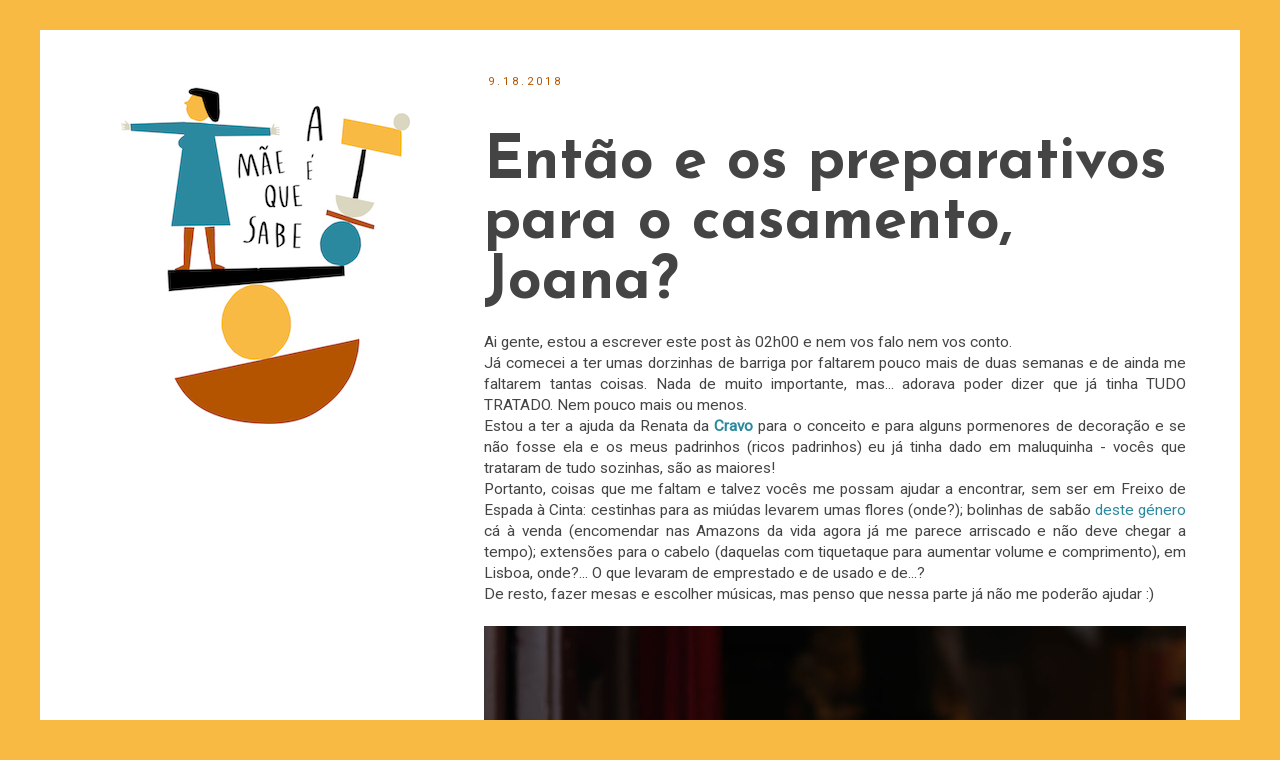

--- FILE ---
content_type: text/html; charset=UTF-8
request_url: https://amaeequesabeblog.blogspot.com/2018/09/entao-e-os-preparativos-para-o.html
body_size: 26521
content:
<!DOCTYPE html>
<html class='v2' dir='ltr' xmlns='http://www.w3.org/1999/xhtml' xmlns:b='http://www.google.com/2005/gml/b' xmlns:data='http://www.google.com/2005/gml/data' xmlns:expr='http://www.google.com/2005/gml/expr'>
<head>
<link href='https://www.blogger.com/static/v1/widgets/335934321-css_bundle_v2.css' rel='stylesheet' type='text/css'/>
<meta content='width=1100' name='viewport'/>
<meta content='text/html; charset=UTF-8' http-equiv='Content-Type'/>
<meta content='blogger' name='generator'/>
<link href='https://amaeequesabeblog.blogspot.com/favicon.ico' rel='icon' type='image/x-icon'/>
<link href='http://amaeequesabeblog.blogspot.com/2018/09/entao-e-os-preparativos-para-o.html' rel='canonical'/>
<link rel="alternate" type="application/atom+xml" title="a Mãe é que sabe - Atom" href="https://amaeequesabeblog.blogspot.com/feeds/posts/default" />
<link rel="alternate" type="application/rss+xml" title="a Mãe é que sabe - RSS" href="https://amaeequesabeblog.blogspot.com/feeds/posts/default?alt=rss" />
<link rel="service.post" type="application/atom+xml" title="a Mãe é que sabe - Atom" href="https://www.blogger.com/feeds/2096448905358045392/posts/default" />

<link rel="alternate" type="application/atom+xml" title="a Mãe é que sabe - Atom" href="https://amaeequesabeblog.blogspot.com/feeds/1902048445861853292/comments/default" />
<!--Can't find substitution for tag [blog.ieCssRetrofitLinks]-->
<link href='https://blogger.googleusercontent.com/img/b/R29vZ2xl/AVvXsEj359FJQ_EsV0Lj9NgIm-UtDXeeq_qlBJCQQqCez_3PoF3OtZ_lLlmlTeRQIn6FZYI-icpUrYSrzcJJvzNNtHgWhHOlXhgqQyv7mdrEouxdhmjAVqDvmus_RJyhQBQZNsc3nw2lN_lkQ9M/s1600/IMG_9820.jpg' rel='image_src'/>
<meta content='http://amaeequesabeblog.blogspot.com/2018/09/entao-e-os-preparativos-para-o.html' property='og:url'/>
<meta content='Então e os preparativos para o casamento, Joana?' property='og:title'/>
<meta content='maternidade amamentação parto bebé puericultura mães grupos de mães baby blues depressão pós parto sono escola actividades brinquedos' property='og:description'/>
<meta content='https://blogger.googleusercontent.com/img/b/R29vZ2xl/AVvXsEj359FJQ_EsV0Lj9NgIm-UtDXeeq_qlBJCQQqCez_3PoF3OtZ_lLlmlTeRQIn6FZYI-icpUrYSrzcJJvzNNtHgWhHOlXhgqQyv7mdrEouxdhmjAVqDvmus_RJyhQBQZNsc3nw2lN_lkQ9M/w1200-h630-p-k-no-nu/IMG_9820.jpg' property='og:image'/>
<title>a Mãe é que sabe: Então e os preparativos para o casamento, Joana?</title>
<style type='text/css'>@font-face{font-family:'Cantarell';font-style:normal;font-weight:400;font-display:swap;src:url(//fonts.gstatic.com/s/cantarell/v18/B50NF7ZDq37KMUvlO015gqJrPqySLbYf.woff2)format('woff2');unicode-range:U+0100-02BA,U+02BD-02C5,U+02C7-02CC,U+02CE-02D7,U+02DD-02FF,U+0304,U+0308,U+0329,U+1D00-1DBF,U+1E00-1E9F,U+1EF2-1EFF,U+2020,U+20A0-20AB,U+20AD-20C0,U+2113,U+2C60-2C7F,U+A720-A7FF;}@font-face{font-family:'Cantarell';font-style:normal;font-weight:400;font-display:swap;src:url(//fonts.gstatic.com/s/cantarell/v18/B50NF7ZDq37KMUvlO015jKJrPqySLQ.woff2)format('woff2');unicode-range:U+0000-00FF,U+0131,U+0152-0153,U+02BB-02BC,U+02C6,U+02DA,U+02DC,U+0304,U+0308,U+0329,U+2000-206F,U+20AC,U+2122,U+2191,U+2193,U+2212,U+2215,U+FEFF,U+FFFD;}@font-face{font-family:'Josefin Sans';font-style:normal;font-weight:700;font-display:swap;src:url(//fonts.gstatic.com/s/josefinsans/v34/Qw3PZQNVED7rKGKxtqIqX5E-AVSJrOCfjY46_N_XbMlhLybpUVzEEaq2.woff2)format('woff2');unicode-range:U+0102-0103,U+0110-0111,U+0128-0129,U+0168-0169,U+01A0-01A1,U+01AF-01B0,U+0300-0301,U+0303-0304,U+0308-0309,U+0323,U+0329,U+1EA0-1EF9,U+20AB;}@font-face{font-family:'Josefin Sans';font-style:normal;font-weight:700;font-display:swap;src:url(//fonts.gstatic.com/s/josefinsans/v34/Qw3PZQNVED7rKGKxtqIqX5E-AVSJrOCfjY46_N_XbMhhLybpUVzEEaq2.woff2)format('woff2');unicode-range:U+0100-02BA,U+02BD-02C5,U+02C7-02CC,U+02CE-02D7,U+02DD-02FF,U+0304,U+0308,U+0329,U+1D00-1DBF,U+1E00-1E9F,U+1EF2-1EFF,U+2020,U+20A0-20AB,U+20AD-20C0,U+2113,U+2C60-2C7F,U+A720-A7FF;}@font-face{font-family:'Josefin Sans';font-style:normal;font-weight:700;font-display:swap;src:url(//fonts.gstatic.com/s/josefinsans/v34/Qw3PZQNVED7rKGKxtqIqX5E-AVSJrOCfjY46_N_XbMZhLybpUVzEEQ.woff2)format('woff2');unicode-range:U+0000-00FF,U+0131,U+0152-0153,U+02BB-02BC,U+02C6,U+02DA,U+02DC,U+0304,U+0308,U+0329,U+2000-206F,U+20AC,U+2122,U+2191,U+2193,U+2212,U+2215,U+FEFF,U+FFFD;}@font-face{font-family:'Roboto';font-style:normal;font-weight:400;font-stretch:100%;font-display:swap;src:url(//fonts.gstatic.com/s/roboto/v50/KFOMCnqEu92Fr1ME7kSn66aGLdTylUAMQXC89YmC2DPNWubEbVmZiAr0klQmz24O0g.woff2)format('woff2');unicode-range:U+0460-052F,U+1C80-1C8A,U+20B4,U+2DE0-2DFF,U+A640-A69F,U+FE2E-FE2F;}@font-face{font-family:'Roboto';font-style:normal;font-weight:400;font-stretch:100%;font-display:swap;src:url(//fonts.gstatic.com/s/roboto/v50/KFOMCnqEu92Fr1ME7kSn66aGLdTylUAMQXC89YmC2DPNWubEbVmQiAr0klQmz24O0g.woff2)format('woff2');unicode-range:U+0301,U+0400-045F,U+0490-0491,U+04B0-04B1,U+2116;}@font-face{font-family:'Roboto';font-style:normal;font-weight:400;font-stretch:100%;font-display:swap;src:url(//fonts.gstatic.com/s/roboto/v50/KFOMCnqEu92Fr1ME7kSn66aGLdTylUAMQXC89YmC2DPNWubEbVmYiAr0klQmz24O0g.woff2)format('woff2');unicode-range:U+1F00-1FFF;}@font-face{font-family:'Roboto';font-style:normal;font-weight:400;font-stretch:100%;font-display:swap;src:url(//fonts.gstatic.com/s/roboto/v50/KFOMCnqEu92Fr1ME7kSn66aGLdTylUAMQXC89YmC2DPNWubEbVmXiAr0klQmz24O0g.woff2)format('woff2');unicode-range:U+0370-0377,U+037A-037F,U+0384-038A,U+038C,U+038E-03A1,U+03A3-03FF;}@font-face{font-family:'Roboto';font-style:normal;font-weight:400;font-stretch:100%;font-display:swap;src:url(//fonts.gstatic.com/s/roboto/v50/KFOMCnqEu92Fr1ME7kSn66aGLdTylUAMQXC89YmC2DPNWubEbVnoiAr0klQmz24O0g.woff2)format('woff2');unicode-range:U+0302-0303,U+0305,U+0307-0308,U+0310,U+0312,U+0315,U+031A,U+0326-0327,U+032C,U+032F-0330,U+0332-0333,U+0338,U+033A,U+0346,U+034D,U+0391-03A1,U+03A3-03A9,U+03B1-03C9,U+03D1,U+03D5-03D6,U+03F0-03F1,U+03F4-03F5,U+2016-2017,U+2034-2038,U+203C,U+2040,U+2043,U+2047,U+2050,U+2057,U+205F,U+2070-2071,U+2074-208E,U+2090-209C,U+20D0-20DC,U+20E1,U+20E5-20EF,U+2100-2112,U+2114-2115,U+2117-2121,U+2123-214F,U+2190,U+2192,U+2194-21AE,U+21B0-21E5,U+21F1-21F2,U+21F4-2211,U+2213-2214,U+2216-22FF,U+2308-230B,U+2310,U+2319,U+231C-2321,U+2336-237A,U+237C,U+2395,U+239B-23B7,U+23D0,U+23DC-23E1,U+2474-2475,U+25AF,U+25B3,U+25B7,U+25BD,U+25C1,U+25CA,U+25CC,U+25FB,U+266D-266F,U+27C0-27FF,U+2900-2AFF,U+2B0E-2B11,U+2B30-2B4C,U+2BFE,U+3030,U+FF5B,U+FF5D,U+1D400-1D7FF,U+1EE00-1EEFF;}@font-face{font-family:'Roboto';font-style:normal;font-weight:400;font-stretch:100%;font-display:swap;src:url(//fonts.gstatic.com/s/roboto/v50/KFOMCnqEu92Fr1ME7kSn66aGLdTylUAMQXC89YmC2DPNWubEbVn6iAr0klQmz24O0g.woff2)format('woff2');unicode-range:U+0001-000C,U+000E-001F,U+007F-009F,U+20DD-20E0,U+20E2-20E4,U+2150-218F,U+2190,U+2192,U+2194-2199,U+21AF,U+21E6-21F0,U+21F3,U+2218-2219,U+2299,U+22C4-22C6,U+2300-243F,U+2440-244A,U+2460-24FF,U+25A0-27BF,U+2800-28FF,U+2921-2922,U+2981,U+29BF,U+29EB,U+2B00-2BFF,U+4DC0-4DFF,U+FFF9-FFFB,U+10140-1018E,U+10190-1019C,U+101A0,U+101D0-101FD,U+102E0-102FB,U+10E60-10E7E,U+1D2C0-1D2D3,U+1D2E0-1D37F,U+1F000-1F0FF,U+1F100-1F1AD,U+1F1E6-1F1FF,U+1F30D-1F30F,U+1F315,U+1F31C,U+1F31E,U+1F320-1F32C,U+1F336,U+1F378,U+1F37D,U+1F382,U+1F393-1F39F,U+1F3A7-1F3A8,U+1F3AC-1F3AF,U+1F3C2,U+1F3C4-1F3C6,U+1F3CA-1F3CE,U+1F3D4-1F3E0,U+1F3ED,U+1F3F1-1F3F3,U+1F3F5-1F3F7,U+1F408,U+1F415,U+1F41F,U+1F426,U+1F43F,U+1F441-1F442,U+1F444,U+1F446-1F449,U+1F44C-1F44E,U+1F453,U+1F46A,U+1F47D,U+1F4A3,U+1F4B0,U+1F4B3,U+1F4B9,U+1F4BB,U+1F4BF,U+1F4C8-1F4CB,U+1F4D6,U+1F4DA,U+1F4DF,U+1F4E3-1F4E6,U+1F4EA-1F4ED,U+1F4F7,U+1F4F9-1F4FB,U+1F4FD-1F4FE,U+1F503,U+1F507-1F50B,U+1F50D,U+1F512-1F513,U+1F53E-1F54A,U+1F54F-1F5FA,U+1F610,U+1F650-1F67F,U+1F687,U+1F68D,U+1F691,U+1F694,U+1F698,U+1F6AD,U+1F6B2,U+1F6B9-1F6BA,U+1F6BC,U+1F6C6-1F6CF,U+1F6D3-1F6D7,U+1F6E0-1F6EA,U+1F6F0-1F6F3,U+1F6F7-1F6FC,U+1F700-1F7FF,U+1F800-1F80B,U+1F810-1F847,U+1F850-1F859,U+1F860-1F887,U+1F890-1F8AD,U+1F8B0-1F8BB,U+1F8C0-1F8C1,U+1F900-1F90B,U+1F93B,U+1F946,U+1F984,U+1F996,U+1F9E9,U+1FA00-1FA6F,U+1FA70-1FA7C,U+1FA80-1FA89,U+1FA8F-1FAC6,U+1FACE-1FADC,U+1FADF-1FAE9,U+1FAF0-1FAF8,U+1FB00-1FBFF;}@font-face{font-family:'Roboto';font-style:normal;font-weight:400;font-stretch:100%;font-display:swap;src:url(//fonts.gstatic.com/s/roboto/v50/KFOMCnqEu92Fr1ME7kSn66aGLdTylUAMQXC89YmC2DPNWubEbVmbiAr0klQmz24O0g.woff2)format('woff2');unicode-range:U+0102-0103,U+0110-0111,U+0128-0129,U+0168-0169,U+01A0-01A1,U+01AF-01B0,U+0300-0301,U+0303-0304,U+0308-0309,U+0323,U+0329,U+1EA0-1EF9,U+20AB;}@font-face{font-family:'Roboto';font-style:normal;font-weight:400;font-stretch:100%;font-display:swap;src:url(//fonts.gstatic.com/s/roboto/v50/KFOMCnqEu92Fr1ME7kSn66aGLdTylUAMQXC89YmC2DPNWubEbVmaiAr0klQmz24O0g.woff2)format('woff2');unicode-range:U+0100-02BA,U+02BD-02C5,U+02C7-02CC,U+02CE-02D7,U+02DD-02FF,U+0304,U+0308,U+0329,U+1D00-1DBF,U+1E00-1E9F,U+1EF2-1EFF,U+2020,U+20A0-20AB,U+20AD-20C0,U+2113,U+2C60-2C7F,U+A720-A7FF;}@font-face{font-family:'Roboto';font-style:normal;font-weight:400;font-stretch:100%;font-display:swap;src:url(//fonts.gstatic.com/s/roboto/v50/KFOMCnqEu92Fr1ME7kSn66aGLdTylUAMQXC89YmC2DPNWubEbVmUiAr0klQmz24.woff2)format('woff2');unicode-range:U+0000-00FF,U+0131,U+0152-0153,U+02BB-02BC,U+02C6,U+02DA,U+02DC,U+0304,U+0308,U+0329,U+2000-206F,U+20AC,U+2122,U+2191,U+2193,U+2212,U+2215,U+FEFF,U+FFFD;}</style>
<style id='page-skin-1' type='text/css'><!--
/*
-----------------------------------------------
Blogger Template Style
Name:     Simple
Designer: Blogger
URL:      www.blogger.com
----------------------------------------------- */
/* Variable definitions
====================
<Variable name="keycolor" description="Main Color" type="color" default="#66bbdd"/>
<Group description="Page Text" selector="body">
<Variable name="body.font" description="Font" type="font"
default="normal normal 12px Arial, Tahoma, Helvetica, FreeSans, sans-serif"/>
<Variable name="body.text.color" description="Text Color" type="color" default="#222222"/>
</Group>
<Group description="Backgrounds" selector=".body-fauxcolumns-outer">
<Variable name="body.background.color" description="Outer Background" type="color" default="#66bbdd"/>
<Variable name="content.background.color" description="Main Background" type="color" default="#ffffff"/>
<Variable name="header.background.color" description="Header Background" type="color" default="transparent"/>
</Group>
<Group description="Links" selector=".main-outer">
<Variable name="link.color" description="Link Color" type="color" default="#2288bb"/>
<Variable name="link.visited.color" description="Visited Color" type="color" default="#888888"/>
<Variable name="link.hover.color" description="Hover Color" type="color" default="#33aaff"/>
</Group>
<Group description="Blog Title" selector=".header h1">
<Variable name="header.font" description="Font" type="font"
default="normal normal 60px Arial, Tahoma, Helvetica, FreeSans, sans-serif"/>
<Variable name="header.text.color" description="Title Color" type="color" default="#3399bb" />
</Group>
<Group description="Blog Description" selector=".header .description">
<Variable name="description.text.color" description="Description Color" type="color"
default="#777777" />
</Group>
<Group description="Tabs Text" selector=".tabs-inner .widget li a">
<Variable name="tabs.font" description="Font" type="font"
default="normal normal 14px Arial, Tahoma, Helvetica, FreeSans, sans-serif"/>
<Variable name="tabs.text.color" description="Text Color" type="color" default="#999999"/>
<Variable name="tabs.selected.text.color" description="Selected Color" type="color" default="#000000"/>
</Group>
<Group description="Tabs Background" selector=".tabs-outer .PageList">
<Variable name="tabs.background.color" description="Background Color" type="color" default="#f5f5f5"/>
<Variable name="tabs.selected.background.color" description="Selected Color" type="color" default="#eeeeee"/>
</Group>
<Group description="Post Title" selector="h3.post-title, .comments h4">
<Variable name="post.title.font" description="Font" type="font"
default="normal normal 22px Arial, Tahoma, Helvetica, FreeSans, sans-serif"/>
</Group>
<Group description="Date Header" selector=".date-header">
<Variable name="date.header.color" description="Text Color" type="color"
default="#444444"/>
<Variable name="date.header.background.color" description="Background Color" type="color"
default="transparent"/>
<Variable name="date.header.font" description="Text Font" type="font"
default="normal bold 11px Arial, Tahoma, Helvetica, FreeSans, sans-serif"/>
<Variable name="date.header.padding" description="Date Header Padding" type="string" default="inherit"/>
<Variable name="date.header.letterspacing" description="Date Header Letter Spacing" type="string" default="inherit"/>
<Variable name="date.header.margin" description="Date Header Margin" type="string" default="inherit"/>
</Group>
<Group description="Post Footer" selector=".post-footer">
<Variable name="post.footer.text.color" description="Text Color" type="color" default="#666666"/>
<Variable name="post.footer.background.color" description="Background Color" type="color"
default="#f9f9f9"/>
<Variable name="post.footer.border.color" description="Shadow Color" type="color" default="#eeeeee"/>
</Group>
<Group description="Gadgets" selector="h2">
<Variable name="widget.title.font" description="Title Font" type="font"
default="normal bold 11px Arial, Tahoma, Helvetica, FreeSans, sans-serif"/>
<Variable name="widget.title.text.color" description="Title Color" type="color" default="#000000"/>
<Variable name="widget.alternate.text.color" description="Alternate Color" type="color" default="#999999"/>
</Group>
<Group description="Images" selector=".main-inner">
<Variable name="image.background.color" description="Background Color" type="color" default="#ffffff"/>
<Variable name="image.border.color" description="Border Color" type="color" default="#eeeeee"/>
<Variable name="image.text.color" description="Caption Text Color" type="color" default="#444444"/>
</Group>
<Group description="Accents" selector=".content-inner">
<Variable name="body.rule.color" description="Separator Line Color" type="color" default="#eeeeee"/>
<Variable name="tabs.border.color" description="Tabs Border Color" type="color" default="transparent"/>
</Group>
<Variable name="body.background" description="Body Background" type="background"
color="#f8ba43" default="$(color) none repeat scroll top left"/>
<Variable name="body.background.override" description="Body Background Override" type="string" default=""/>
<Variable name="body.background.gradient.cap" description="Body Gradient Cap" type="url"
default="url(https://resources.blogblog.com/blogblog/data/1kt/simple/gradients_light.png)"/>
<Variable name="body.background.gradient.tile" description="Body Gradient Tile" type="url"
default="url(https://resources.blogblog.com/blogblog/data/1kt/simple/body_gradient_tile_light.png)"/>
<Variable name="content.background.color.selector" description="Content Background Color Selector" type="string" default=".content-inner"/>
<Variable name="content.padding" description="Content Padding" type="length" default="10px" min="0" max="100px"/>
<Variable name="content.padding.horizontal" description="Content Horizontal Padding" type="length" default="10px" min="0" max="100px"/>
<Variable name="content.shadow.spread" description="Content Shadow Spread" type="length" default="40px" min="0" max="100px"/>
<Variable name="content.shadow.spread.webkit" description="Content Shadow Spread (WebKit)" type="length" default="5px" min="0" max="100px"/>
<Variable name="content.shadow.spread.ie" description="Content Shadow Spread (IE)" type="length" default="10px" min="0" max="100px"/>
<Variable name="main.border.width" description="Main Border Width" type="length" default="0" min="0" max="10px"/>
<Variable name="header.background.gradient" description="Header Gradient" type="url" default="none"/>
<Variable name="header.shadow.offset.left" description="Header Shadow Offset Left" type="length" default="-1px" min="-50px" max="50px"/>
<Variable name="header.shadow.offset.top" description="Header Shadow Offset Top" type="length" default="-1px" min="-50px" max="50px"/>
<Variable name="header.shadow.spread" description="Header Shadow Spread" type="length" default="1px" min="0" max="100px"/>
<Variable name="header.padding" description="Header Padding" type="length" default="30px" min="0" max="100px"/>
<Variable name="header.border.size" description="Header Border Size" type="length" default="1px" min="0" max="10px"/>
<Variable name="header.bottom.border.size" description="Header Bottom Border Size" type="length" default="1px" min="0" max="10px"/>
<Variable name="header.border.horizontalsize" description="Header Horizontal Border Size" type="length" default="0" min="0" max="10px"/>
<Variable name="description.text.size" description="Description Text Size" type="string" default="140%"/>
<Variable name="tabs.margin.top" description="Tabs Margin Top" type="length" default="0" min="0" max="100px"/>
<Variable name="tabs.margin.side" description="Tabs Side Margin" type="length" default="30px" min="0" max="100px"/>
<Variable name="tabs.background.gradient" description="Tabs Background Gradient" type="url"
default="url(https://resources.blogblog.com/blogblog/data/1kt/simple/gradients_light.png)"/>
<Variable name="tabs.border.width" description="Tabs Border Width" type="length" default="1px" min="0" max="10px"/>
<Variable name="tabs.bevel.border.width" description="Tabs Bevel Border Width" type="length" default="1px" min="0" max="10px"/>
<Variable name="post.margin.bottom" description="Post Bottom Margin" type="length" default="25px" min="0" max="100px"/>
<Variable name="image.border.small.size" description="Image Border Small Size" type="length" default="2px" min="0" max="10px"/>
<Variable name="image.border.large.size" description="Image Border Large Size" type="length" default="5px" min="0" max="10px"/>
<Variable name="page.width.selector" description="Page Width Selector" type="string" default=".region-inner"/>
<Variable name="page.width" description="Page Width" type="string" default="auto"/>
<Variable name="main.section.margin" description="Main Section Margin" type="length" default="15px" min="0" max="100px"/>
<Variable name="main.padding" description="Main Padding" type="length" default="15px" min="0" max="100px"/>
<Variable name="main.padding.top" description="Main Padding Top" type="length" default="30px" min="0" max="100px"/>
<Variable name="main.padding.bottom" description="Main Padding Bottom" type="length" default="30px" min="0" max="100px"/>
<Variable name="paging.background"
color="#ffffff"
description="Background of blog paging area" type="background"
default="transparent none no-repeat scroll top center"/>
<Variable name="footer.bevel" description="Bevel border length of footer" type="length" default="0" min="0" max="10px"/>
<Variable name="mobile.background.overlay" description="Mobile Background Overlay" type="string"
default="transparent none repeat scroll top left"/>
<Variable name="mobile.background.size" description="Mobile Background Size" type="string" default="auto"/>
<Variable name="mobile.button.color" description="Mobile Button Color" type="color" default="#ffffff" />
<Variable name="startSide" description="Side where text starts in blog language" type="automatic" default="left"/>
<Variable name="endSide" description="Side where text ends in blog language" type="automatic" default="right"/>
*/
/* Content
----------------------------------------------- */
body {
font: normal normal 14px Roboto;
color: #444444;
background: #f8ba43 none repeat scroll top left;
padding: 0 0 0 0;
}
html body .region-inner {
min-width: 0;
max-width: 100%;
width: auto;
}
h2 {
font-size: 22px;
}
a:link {
text-decoration:none;
color: #2a899f;
}
a:visited {
text-decoration:none;
color: #2a899f;
}
a:hover {
text-decoration:underline;
color: #2a899f;
}
.body-fauxcolumn-outer .fauxcolumn-inner {
background: transparent none repeat scroll top left;
_background-image: none;
}
.body-fauxcolumn-outer .cap-top {
position: absolute;
z-index: 1;
height: 400px;
width: 100%;
}
.body-fauxcolumn-outer .cap-top .cap-left {
width: 100%;
background: transparent none repeat-x scroll top left;
_background-image: none;
}
.content-outer {
-moz-box-shadow: 0 0 0 rgba(0, 0, 0, .15);
-webkit-box-shadow: 0 0 0 rgba(0, 0, 0, .15);
-goog-ms-box-shadow: 0 0 0 #333333;
box-shadow: 0 0 0 rgba(0, 0, 0, .15);
margin-bottom: 1px;
}
.content-inner {
padding: 10px 40px;
}
.content-inner {
background-color: #ffffff;
}
/* Header
----------------------------------------------- */
.header-outer {
background: transparent none repeat-x scroll 0 -400px;
_background-image: none;
}
.Header h1 {
font: normal normal 40px 'Trebuchet MS',Trebuchet,Verdana,sans-serif;
color: #2a899f;
text-shadow: 0 0 0 rgba(0, 0, 0, .2);
}
.Header h1 a {
color: #2a899f;
}
.Header .description {
font-size: 18px;
color: #000000;
}
.header-inner .Header .titlewrapper {
padding: 22px 0;
}
.header-inner .Header .descriptionwrapper {
padding: 0 0;
}
/* Tabs
----------------------------------------------- */
.tabs-inner .section:first-child {
border-top: 0 solid transparent;
}
.tabs-inner .section:first-child ul {
margin-top: -1px;
border-top: 1px solid transparent;
border-left: 1px solid transparent;
border-right: 1px solid transparent;
}
.tabs-inner .widget ul {
background: #ffffff none repeat-x scroll 0 -800px;
_background-image: none;
border-bottom: 1px solid transparent;
margin-top: 0;
margin-left: -30px;
margin-right: -30px;
}
.tabs-inner .widget li a {
display: inline-block;
padding: .6em 1em;
font: normal bold 13px Arial, Tahoma, Helvetica, FreeSans, sans-serif;
color: #2a899f;
border-left: 1px solid #ffffff;
border-right: 1px solid transparent;
}
.tabs-inner .widget li:first-child a {
border-left: none;
}
.tabs-inner .widget li.selected a, .tabs-inner .widget li a:hover {
color: #000000;
background-color: transparent;
text-decoration: none;
}
/* Columns
----------------------------------------------- */
.main-outer {
border-top: 0 solid transparent;
}
.fauxcolumn-left-outer .fauxcolumn-inner {
border-right: 1px solid transparent;
}
.fauxcolumn-right-outer .fauxcolumn-inner {
border-left: 1px solid transparent;
}
/* Headings
----------------------------------------------- */
div.widget > h2,
div.widget h2.title {
margin: 0 0 1em 0;
font: normal normal 14px Cantarell;
color: #f8ba43;
}
/* Widgets
----------------------------------------------- */
.widget .zippy {
color: #2a899f;
text-shadow: 2px 2px 1px rgba(0, 0, 0, .1);
}
.widget .popular-posts ul {
list-style: none;
}
/* Posts
----------------------------------------------- */
h2.date-header {
font: normal normal 11px Roboto;
}
.date-header span {
background-color: #ffffff;
color: #b45400;
padding: 0.4em;
letter-spacing: 3px;
margin: inherit;
}
.main-inner {
padding-top: 35px;
padding-bottom: 65px;
}
.main-inner .column-center-inner {
padding: 0 0;
}
.main-inner .column-center-inner .section {
margin: 0 1em;
}
.post {
margin: 0 0 45px 0;
}
h3.post-title, .comments h4 {
font: normal bold 60px Josefin Sans;
margin: .75em 0 0;
}
.post-body {
font-size: 110%;
line-height: 1.4;
position: relative;
}
.post-body img, .post-body .tr-caption-container, .Profile img, .Image img,
.BlogList .item-thumbnail img {
padding: 2px;
background: rgba(0, 0, 0, 0);
border: 1px solid transparent;
-moz-box-shadow: 1px 1px 5px rgba(0, 0, 0, .1);
-webkit-box-shadow: 1px 1px 5px rgba(0, 0, 0, .1);
box-shadow: 1px 1px 5px rgba(0, 0, 0, .1);
}
.post-body img, .post-body .tr-caption-container {
padding: 5px;
}
.post-body .tr-caption-container {
color: #f8ba43;
}
.post-body .tr-caption-container img {
padding: 0;
background: transparent;
border: none;
-moz-box-shadow: 0 0 0 rgba(0, 0, 0, .1);
-webkit-box-shadow: 0 0 0 rgba(0, 0, 0, .1);
box-shadow: 0 0 0 rgba(0, 0, 0, .1);
}
.post-header {
margin: 0 0 1.5em;
line-height: 1.6;
font-size: 90%;
}
.post-footer {
margin: 20px -2px 0;
padding: 5px 10px;
color: #b45400;
background-color: #ffffff;
border-bottom: 1px solid #f8ba43;
line-height: 1.6;
font-size: 90%;
}
#comments .comment-author {
padding-top: 1.5em;
border-top: 1px solid transparent;
background-position: 0 1.5em;
}
#comments .comment-author:first-child {
padding-top: 0;
border-top: none;
}
.avatar-image-container {
margin: .2em 0 0;
}
#comments .avatar-image-container img {
border: 1px solid transparent;
}
/* Comments
----------------------------------------------- */
.comments .comments-content .icon.blog-author {
background-repeat: no-repeat;
background-image: url([data-uri]);
}
.comments .comments-content .loadmore a {
border-top: 1px solid #2a899f;
border-bottom: 1px solid #2a899f;
}
.comments .comment-thread.inline-thread {
background-color: #ffffff;
}
.comments .continue {
border-top: 2px solid #2a899f;
}
/* Accents
---------------------------------------------- */
.section-columns td.columns-cell {
border-left: 1px solid transparent;
}
.blog-pager {
background: transparent url(//www.blogblog.com/1kt/simple/paging_dot.png) repeat-x scroll top center;
}
.blog-pager-older-link, .home-link,
.blog-pager-newer-link {
background-color: #ffffff;
padding: 5px;
}
.footer-outer {
border-top: 1px dashed #bbbbbb;
}
/* Mobile
----------------------------------------------- */
body.mobile  {
background-size: auto;
}
.mobile .body-fauxcolumn-outer {
background: transparent none repeat scroll top left;
}
.mobile .body-fauxcolumn-outer .cap-top {
background-size: 100% auto;
}
.mobile .content-outer {
-webkit-box-shadow: 0 0 3px rgba(0, 0, 0, .15);
box-shadow: 0 0 3px rgba(0, 0, 0, .15);
}
.mobile .tabs-inner .widget ul {
margin-left: 0;
margin-right: 0;
}
.mobile .post {
margin: 0;
}
.mobile .main-inner .column-center-inner .section {
margin: 0;
}
.mobile .date-header span {
padding: 0.1em 10px;
margin: 0 -10px;
}
.mobile h3.post-title {
margin: 0;
}
.mobile .blog-pager {
background: transparent none no-repeat scroll top center;
}
.mobile .footer-outer {
border-top: none;
}
.mobile .main-inner, .mobile .footer-inner {
background-color: #ffffff;
}
.mobile-index-contents {
color: #444444;
}
.mobile-link-button {
background-color: #2a899f;
}
.mobile-link-button a:link, .mobile-link-button a:visited {
color: #ffffff;
}
.mobile .tabs-inner .section:first-child {
border-top: none;
}
.mobile .tabs-inner .PageList .widget-content {
background-color: transparent;
color: #000000;
border-top: 1px solid transparent;
border-bottom: 1px solid transparent;
}
.mobile .tabs-inner .PageList .widget-content .pagelist-arrow {
border-left: 1px solid transparent;
}
.post-body img, .post-body .tr-caption-container, .Profile img, .Image img,
.BlogList .item-thumbnail img {
padding: 0 !important;
border: none !important;
background: none !important;
-moz-box-shadow: 0px 0px 0px transparent !important;
-webkit-box-shadow: 0px 0px 0px transparent !important;
box-shadow: 0px 0px 0px transparent !important;
}
--></style>
<style id='template-skin-1' type='text/css'><!--
body {
min-width: 1200px;
}
.content-outer, .content-fauxcolumn-outer, .region-inner {
min-width: 1200px;
max-width: 1200px;
_width: 1200px;
}
.main-inner .columns {
padding-left: 390px;
padding-right: 0px;
}
.main-inner .fauxcolumn-center-outer {
left: 390px;
right: 0px;
/* IE6 does not respect left and right together */
_width: expression(this.parentNode.offsetWidth -
parseInt("390px") -
parseInt("0px") + 'px');
}
.main-inner .fauxcolumn-left-outer {
width: 390px;
}
.main-inner .fauxcolumn-right-outer {
width: 0px;
}
.main-inner .column-left-outer {
width: 390px;
right: 100%;
margin-left: -390px;
}
.main-inner .column-right-outer {
width: 0px;
margin-right: -0px;
}
#layout {
min-width: 0;
}
#layout .content-outer {
min-width: 0;
width: 800px;
}
#layout .region-inner {
min-width: 0;
width: auto;
}
--></style>
<script type='text/javascript'>
        (function(i,s,o,g,r,a,m){i['GoogleAnalyticsObject']=r;i[r]=i[r]||function(){
        (i[r].q=i[r].q||[]).push(arguments)},i[r].l=1*new Date();a=s.createElement(o),
        m=s.getElementsByTagName(o)[0];a.async=1;a.src=g;m.parentNode.insertBefore(a,m)
        })(window,document,'script','https://www.google-analytics.com/analytics.js','ga');
        ga('create', 'UA-72375434-1', 'auto', 'blogger');
        ga('blogger.send', 'pageview');
      </script>
<script src='https://www.googletagservices.com/tag/js/gpt.js'></script>
<script>
  googletag.cmd.push(function() {
    googletag.defineSlot('/59205594/A_Mae_e_Que_Sabe_300x250', [300, 250], 'div-gpt-ad-1481560739119-0').addService(googletag.pubads());
    googletag.defineSlot('/59205594/A_Mae_e_Que_Sabe_300x250_2', [300, 250], 'div-gpt-ad-1496136298884-0').addService(googletag.pubads());
    googletag.defineSlot('/59205594/A_Mae_e_Que_Sabe_300x600', [300, 600], 'div-gpt-ad-1481560739119-1').addService(googletag.pubads());
    googletag.defineSlot('/59205594/A_Mae_e_Que_Sabe_300x250_2', [300, 250], 'div-gpt-ad-1529597221980-0').addService(googletag.pubads());
    googletag.defineSlot('/59205594/A_Mae_e_Que_Sabe_300x600', [300, 600], 'div-gpt-ad-1530609627866-0').addService(googletag.pubads());

    googletag.pubads().enableSingleRequest();
    googletag.pubads().collapseEmptyDivs();
    googletag.pubads().enableSyncRendering();
    googletag.enableServices();
  });
</script>
<link href='https://www.blogger.com/dyn-css/authorization.css?targetBlogID=2096448905358045392&amp;zx=80f52054-7c5c-4163-8b41-d6343e112376' media='none' onload='if(media!=&#39;all&#39;)media=&#39;all&#39;' rel='stylesheet'/><noscript><link href='https://www.blogger.com/dyn-css/authorization.css?targetBlogID=2096448905358045392&amp;zx=80f52054-7c5c-4163-8b41-d6343e112376' rel='stylesheet'/></noscript>
<meta name='google-adsense-platform-account' content='ca-host-pub-1556223355139109'/>
<meta name='google-adsense-platform-domain' content='blogspot.com'/>

<!-- data-ad-client=ca-pub-5413506588486465 -->

</head>
<body class='loading'>
<div class='navbar no-items section' id='navbar' name='Navbar'>
</div>
<div class='body-fauxcolumns'>
<div class='fauxcolumn-outer body-fauxcolumn-outer'>
<div class='cap-top'>
<div class='cap-left'></div>
<div class='cap-right'></div>
</div>
<div class='fauxborder-left'>
<div class='fauxborder-right'></div>
<div class='fauxcolumn-inner'>
</div>
</div>
<div class='cap-bottom'>
<div class='cap-left'></div>
<div class='cap-right'></div>
</div>
</div>
</div>
<div class='content'>
<div class='content-fauxcolumns'>
<div class='fauxcolumn-outer content-fauxcolumn-outer'>
<div class='cap-top'>
<div class='cap-left'></div>
<div class='cap-right'></div>
</div>
<div class='fauxborder-left'>
<div class='fauxborder-right'></div>
<div class='fauxcolumn-inner'>
</div>
</div>
<div class='cap-bottom'>
<div class='cap-left'></div>
<div class='cap-right'></div>
</div>
</div>
</div>
<div class='content-outer'>
<div class='content-cap-top cap-top'>
<div class='cap-left'></div>
<div class='cap-right'></div>
</div>
<div class='fauxborder-left content-fauxborder-left'>
<div class='fauxborder-right content-fauxborder-right'></div>
<div class='content-inner'>
<header>
<div class='header-outer'>
<div class='header-cap-top cap-top'>
<div class='cap-left'></div>
<div class='cap-right'></div>
</div>
<div class='fauxborder-left header-fauxborder-left'>
<div class='fauxborder-right header-fauxborder-right'></div>
<div class='region-inner header-inner'>
<div class='header no-items section' id='header' name='Cabeçalho'></div>
</div>
</div>
<div class='header-cap-bottom cap-bottom'>
<div class='cap-left'></div>
<div class='cap-right'></div>
</div>
</div>
</header>
<div class='tabs-outer'>
<div class='tabs-cap-top cap-top'>
<div class='cap-left'></div>
<div class='cap-right'></div>
</div>
<div class='fauxborder-left tabs-fauxborder-left'>
<div class='fauxborder-right tabs-fauxborder-right'></div>
<div class='region-inner tabs-inner'>
<div class='tabs no-items section' id='crosscol' name='Entre colunas'></div>
<div class='tabs no-items section' id='crosscol-overflow' name='Cross-Column 2'></div>
</div>
</div>
<div class='tabs-cap-bottom cap-bottom'>
<div class='cap-left'></div>
<div class='cap-right'></div>
</div>
</div>
<div class='main-outer'>
<div class='main-cap-top cap-top'>
<div class='cap-left'></div>
<div class='cap-right'></div>
</div>
<div class='fauxborder-left main-fauxborder-left'>
<div class='fauxborder-right main-fauxborder-right'></div>
<div class='region-inner main-inner'>
<div class='columns fauxcolumns'>
<div class='fauxcolumn-outer fauxcolumn-center-outer'>
<div class='cap-top'>
<div class='cap-left'></div>
<div class='cap-right'></div>
</div>
<div class='fauxborder-left'>
<div class='fauxborder-right'></div>
<div class='fauxcolumn-inner'>
</div>
</div>
<div class='cap-bottom'>
<div class='cap-left'></div>
<div class='cap-right'></div>
</div>
</div>
<div class='fauxcolumn-outer fauxcolumn-left-outer'>
<div class='cap-top'>
<div class='cap-left'></div>
<div class='cap-right'></div>
</div>
<div class='fauxborder-left'>
<div class='fauxborder-right'></div>
<div class='fauxcolumn-inner'>
</div>
</div>
<div class='cap-bottom'>
<div class='cap-left'></div>
<div class='cap-right'></div>
</div>
</div>
<div class='fauxcolumn-outer fauxcolumn-right-outer'>
<div class='cap-top'>
<div class='cap-left'></div>
<div class='cap-right'></div>
</div>
<div class='fauxborder-left'>
<div class='fauxborder-right'></div>
<div class='fauxcolumn-inner'>
</div>
</div>
<div class='cap-bottom'>
<div class='cap-left'></div>
<div class='cap-right'></div>
</div>
</div>
<!-- corrects IE6 width calculation -->
<div class='columns-inner'>
<div class='column-center-outer'>
<div class='column-center-inner'>
<div class='main section' id='main' name='Principal'><div class='widget Blog' data-version='1' id='Blog1'>
<div class='blog-posts hfeed'>

          <div class="date-outer">
        
<h2 class='date-header'><span>9.18.2018</span></h2>

          <div class="date-posts">
        
<div class='post-outer'>
<div class='post hentry' itemprop='blogPost' itemscope='itemscope' itemtype='http://schema.org/BlogPosting'>
<meta content='https://blogger.googleusercontent.com/img/b/R29vZ2xl/AVvXsEj359FJQ_EsV0Lj9NgIm-UtDXeeq_qlBJCQQqCez_3PoF3OtZ_lLlmlTeRQIn6FZYI-icpUrYSrzcJJvzNNtHgWhHOlXhgqQyv7mdrEouxdhmjAVqDvmus_RJyhQBQZNsc3nw2lN_lkQ9M/s1600/IMG_9820.jpg' itemprop='image_url'/>
<meta content='2096448905358045392' itemprop='blogId'/>
<meta content='1902048445861853292' itemprop='postId'/>
<a name='1902048445861853292'></a>
<h3 class='post-title entry-title' itemprop='name'>
Então e os preparativos para o casamento, Joana?
</h3>
<div class='post-header'>
<div class='post-header-line-1'></div>
</div>
<div class='post-body entry-content' id='post-body-1902048445861853292' itemprop='description articleBody'>
<div style="text-align: justify;">
Ai gente, estou a escrever este post às 02h00 e nem vos falo nem vos conto.</div>
<div style="text-align: justify;">
Já comecei a ter umas dorzinhas de barriga por faltarem pouco mais de duas semanas e de ainda me faltarem tantas coisas. Nada de muito importante, mas... adorava poder dizer que já tinha TUDO TRATADO. Nem pouco mais ou menos.</div>
<div style="text-align: justify;">
Estou a ter a ajuda da Renata da <a href="https://www.instagram.com/cravoevents/" target="_blank"><b>Cravo</b></a> para o conceito e para alguns pormenores de decoração e se não fosse ela e os meus padrinhos (ricos padrinhos) eu já tinha dado em maluquinha - vocês que trataram de tudo sozinhas, são as maiores!&nbsp;</div>
<div style="text-align: justify;">
Portanto, coisas que me faltam e talvez vocês me possam ajudar a encontrar, sem ser em Freixo de Espada à Cinta: cestinhas para as miúdas levarem umas flores (onde?); bolinhas de sabão <a href="https://pt.gearbest.com/other-classic-toys/pp_009779504174.html?wid=1433363&amp;currency=EUR&amp;vip=14539425&amp;gclid=Cj0KCQjwof3cBRD9ARIsAP8x70N60wd4HijQZnEVK-6zBJYXKcWPuIWAikccLtn0higgsbfm3RAJL-4aAoAmEALw_wcB" target="_blank">deste género</a> cá à venda (encomendar nas Amazons da vida agora já me parece arriscado e não deve chegar a tempo); extensões para o cabelo (daquelas com tiquetaque para aumentar volume e comprimento), em Lisboa, onde?... O que levaram de emprestado e de usado e de...?&nbsp;</div>
<div style="text-align: justify;">
De resto, fazer mesas e escolher músicas, mas penso que nessa parte já não me poderão ajudar :)</div>
<div style="text-align: justify;">
<br /></div>
<table align="center" cellpadding="0" cellspacing="0" class="tr-caption-container" style="margin-left: auto; margin-right: auto; text-align: center;"><tbody>
<tr><td style="text-align: center;"><a href="https://blogger.googleusercontent.com/img/b/R29vZ2xl/AVvXsEj359FJQ_EsV0Lj9NgIm-UtDXeeq_qlBJCQQqCez_3PoF3OtZ_lLlmlTeRQIn6FZYI-icpUrYSrzcJJvzNNtHgWhHOlXhgqQyv7mdrEouxdhmjAVqDvmus_RJyhQBQZNsc3nw2lN_lkQ9M/s1600/IMG_9820.jpg" imageanchor="1" style="margin-left: auto; margin-right: auto;"><img border="0" data-original-height="1600" data-original-width="1166" src="https://blogger.googleusercontent.com/img/b/R29vZ2xl/AVvXsEj359FJQ_EsV0Lj9NgIm-UtDXeeq_qlBJCQQqCez_3PoF3OtZ_lLlmlTeRQIn6FZYI-icpUrYSrzcJJvzNNtHgWhHOlXhgqQyv7mdrEouxdhmjAVqDvmus_RJyhQBQZNsc3nw2lN_lkQ9M/s1600/IMG_9820.jpg" width="100%/" /></a></td></tr>
<tr><td class="tr-caption" style="text-align: center;">No casamento da Raquel no ano passado, a minha madrinha de casamento &lt;3<br /></td></tr>
</tbody></table>
<div style="text-align: justify;">
<br /></div>
<div style="text-align: justify;">
<br /></div>
<div style="background-color: white; color: #666666; font-family: Arial, Tahoma, Helvetica, FreeSans, sans-serif; font-size: 15.4px; text-align: center;">
<span class="_5yl5"><span style="font-family: &quot;calibri&quot;;"><a href="http://www.instagram.com/joanapaixaobras" style="color: #f2be89; text-decoration-line: none;"><img alt="www.instagram.com/joanapaixaobras" border="0" data-original-height="104" data-original-width="359" height="80" id="id_f9f5_4291_ef3d_783b" src="https://blogger.googleusercontent.com/img/b/R29vZ2xl/AVvXsEhfluDUt3hOov4ifZ6Vrk4rp71t1NhvbZVk_SgQvKo4MUQzObt_fWnawCufoZF9sFkmSjwwmogAbAlLndNVKcv6VvpRhyphenhyphen_NltqVerXtxMbH9kM0KPdxnv7DxUivGgVNQodyUN7xfq8GXZw/s280/jpb.png" style="background-attachment: scroll; background-clip: initial !important; background-color: initial !important; background-image: none; background-origin: initial !important; background-position: 0% 0%; background-repeat: repeat; background-size: initial !important; border: 1px solid transparent; box-shadow: rgba(0, 0, 0, 0.098) 1px 1px 5px; box-sizing: border-box; height: auto; max-width: 100%; padding: 5px; position: relative; width: 280px;" width="280" />&nbsp;</a></span></span><span class="_5yl5" style="font-family: &quot;arial&quot; , &quot;tahoma&quot; , &quot;helvetica&quot; , &quot;freesans&quot; , sans-serif;"></span></div>
<div style="background-color: white; color: #1d2129; font-family: &quot;trebuchet ms&quot;, trebuchet, verdana, sans-serif; font-size: 15.4px; letter-spacing: -0.12px; margin-bottom: 6px; margin-top: 6px; text-align: center;">
<span class="_5yl5"><span style="font-family: &quot;calibri&quot;;">Sigam-nos também no Instagram:</span></span></div>
<div style="background-color: white; color: #666666; font-family: Arial, Tahoma, Helvetica, FreeSans, sans-serif; font-size: 15.4px; text-align: justify;">
<span style="font-family: &quot;calibri&quot; , sans-serif; font-size: 11pt; line-height: 16.8667px;"></span><span style="font-family: &quot;arial&quot; , &quot;tahoma&quot; , &quot;helvetica&quot; , &quot;freesans&quot; , sans-serif;"></span></div>
<div style="background-color: white; color: #666666; font-family: inherit; font-size: 15.4px; margin-bottom: 6px; text-align: center;">
<span class="_5yl5"><span style="font-family: &quot;calibri&quot;;"><span class="_5mfr _47e3" style="font-family: inherit; line-height: 0; margin: 0px 1px; vertical-align: middle;"><img alt="" class="img" height="16" id="id_c822_e21b_6659_e6ce" role="presentation" src="https://static.xx.fbcdn.net/images/emoji.php/v9/f6a/1/16/1f46f_200d_2640.png" style="background-attachment: initial !important; background-clip: initial !important; background-color: initial !important; background-image: none; background-origin: initial !important; background-position: initial !important; background-repeat: initial !important; background-size: initial !important; border: 0px currentcolor; box-shadow: transparent 0px 0px 0px; box-sizing: border-box; height: auto; max-width: 100%; padding: 0px; vertical-align: -3px; width: 16px;" width="16" /><span class="_7oe" style="display: inline-block; font-family: inherit; width: 0px;">👯</span></span><span class="_5mfr _47e3" style="font-family: inherit; line-height: 0; margin: 0px 1px; vertical-align: middle;"><img alt="" class="img" height="16" id="id_7e94_92ce_a57_606d" role="presentation" src="https://static.xx.fbcdn.net/images/emoji.php/v9/f6a/1/16/1f46f_200d_2640.png" style="background-attachment: initial !important; background-clip: initial !important; background-color: initial !important; background-image: none; background-origin: initial !important; background-position: initial !important; background-repeat: initial !important; background-size: initial !important; border: 0px currentcolor; box-shadow: transparent 0px 0px 0px; box-sizing: border-box; height: auto; max-width: 100%; padding: 0px; vertical-align: -3px; width: 16px;" width="16" /><span class="_7oe" style="display: inline-block; font-family: inherit; width: 0px;">👯</span></span>&nbsp;&nbsp;&nbsp;&nbsp;&nbsp;<a data-ft="{&quot;tn&quot;:&quot;-U&quot;}" data-lynx-mode="async" data-lynx-uri="https://l.facebook.com/l.php?u=http%3A%2F%2Fwww.instagram.com%2Famaeequesabe.pt&amp;h=[base64]" href="http://www.instagram.com/amaeequesabe.pt" rel="noopener nofollow" style="color: #365899; font-family: inherit; text-decoration-line: none;" target="_blank">www.instagram.com/amaeequesabe.pt</a></span></span></div>
<div style='clear: both;'></div>
</div>
<div class='post-footer'>
<div class='post-footer-line post-footer-line-1'><span class='post-author vcard'>
Publicada por
<span class='fn' itemprop='author' itemscope='itemscope' itemtype='http://schema.org/Person'>
<meta content='https://www.blogger.com/profile/14659992334111568479' itemprop='url'/>
<a class='g-profile' href='https://www.blogger.com/profile/14659992334111568479' rel='author' title='author profile'>
<span itemprop='name'>Joana Paixão Brás</span>
</a>
</span>
</span>
<span class='post-timestamp'>
à(s)
<meta content='http://amaeequesabeblog.blogspot.com/2018/09/entao-e-os-preparativos-para-o.html' itemprop='url'/>
<a class='timestamp-link' href='https://amaeequesabeblog.blogspot.com/2018/09/entao-e-os-preparativos-para-o.html' rel='bookmark' title='permanent link'><abbr class='published' itemprop='datePublished' title='2018-09-18T02:23:00+01:00'>02:23</abbr></a>
</span>
<span class='post-comment-link'>
</span>
<span class='post-icons'>
<span class='item-control blog-admin pid-1776255871'>
<a href='https://www.blogger.com/post-edit.g?blogID=2096448905358045392&postID=1902048445861853292&from=pencil' title='Editar mensagem'>
<img alt='' class='icon-action' height='18' src='https://resources.blogblog.com/img/icon18_edit_allbkg.gif' width='18'/>
</a>
</span>
</span>
<div class='post-share-buttons goog-inline-block'>
<a class='goog-inline-block share-button sb-email' href='https://www.blogger.com/share-post.g?blogID=2096448905358045392&postID=1902048445861853292&target=email' target='_blank' title='Enviar a mensagem por email'><span class='share-button-link-text'>Enviar a mensagem por email</span></a><a class='goog-inline-block share-button sb-blog' href='https://www.blogger.com/share-post.g?blogID=2096448905358045392&postID=1902048445861853292&target=blog' onclick='window.open(this.href, "_blank", "height=270,width=475"); return false;' target='_blank' title='Dê a sua opinião!'><span class='share-button-link-text'>Dê a sua opinião!</span></a><a class='goog-inline-block share-button sb-twitter' href='https://www.blogger.com/share-post.g?blogID=2096448905358045392&postID=1902048445861853292&target=twitter' target='_blank' title='Partilhar no X'><span class='share-button-link-text'>Partilhar no X</span></a><a class='goog-inline-block share-button sb-facebook' href='https://www.blogger.com/share-post.g?blogID=2096448905358045392&postID=1902048445861853292&target=facebook' onclick='window.open(this.href, "_blank", "height=430,width=640"); return false;' target='_blank' title='Partilhar no Facebook'><span class='share-button-link-text'>Partilhar no Facebook</span></a><a class='goog-inline-block share-button sb-pinterest' href='https://www.blogger.com/share-post.g?blogID=2096448905358045392&postID=1902048445861853292&target=pinterest' target='_blank' title='Partilhar no Pinterest'><span class='share-button-link-text'>Partilhar no Pinterest</span></a>
</div>
</div>
<div class='post-footer-line post-footer-line-2'><span class='post-labels'>
Etiquetas:
<a href='https://amaeequesabeblog.blogspot.com/search/label/casamento' rel='tag'>casamento</a>,
<a href='https://amaeequesabeblog.blogspot.com/search/label/Joana%20Paix%C3%A3o%20Br%C3%A1s' rel='tag'>Joana Paixão Brás</a>
</span>
</div>
<div class='post-footer-line post-footer-line-3'><span class='post-location'>
</span>
</div>
</div>
</div>
<div class='comments' id='comments'>
<a name='comments'></a>
<h4>19 comentários:</h4>
<div class='comments-content'>
<script async='async' src='' type='text/javascript'></script>
<script type='text/javascript'>
    (function() {
      var items = null;
      var msgs = null;
      var config = {};

// <![CDATA[
      var cursor = null;
      if (items && items.length > 0) {
        cursor = parseInt(items[items.length - 1].timestamp) + 1;
      }

      var bodyFromEntry = function(entry) {
        var text = (entry &&
                    ((entry.content && entry.content.$t) ||
                     (entry.summary && entry.summary.$t))) ||
            '';
        if (entry && entry.gd$extendedProperty) {
          for (var k in entry.gd$extendedProperty) {
            if (entry.gd$extendedProperty[k].name == 'blogger.contentRemoved') {
              return '<span class="deleted-comment">' + text + '</span>';
            }
          }
        }
        return text;
      }

      var parse = function(data) {
        cursor = null;
        var comments = [];
        if (data && data.feed && data.feed.entry) {
          for (var i = 0, entry; entry = data.feed.entry[i]; i++) {
            var comment = {};
            // comment ID, parsed out of the original id format
            var id = /blog-(\d+).post-(\d+)/.exec(entry.id.$t);
            comment.id = id ? id[2] : null;
            comment.body = bodyFromEntry(entry);
            comment.timestamp = Date.parse(entry.published.$t) + '';
            if (entry.author && entry.author.constructor === Array) {
              var auth = entry.author[0];
              if (auth) {
                comment.author = {
                  name: (auth.name ? auth.name.$t : undefined),
                  profileUrl: (auth.uri ? auth.uri.$t : undefined),
                  avatarUrl: (auth.gd$image ? auth.gd$image.src : undefined)
                };
              }
            }
            if (entry.link) {
              if (entry.link[2]) {
                comment.link = comment.permalink = entry.link[2].href;
              }
              if (entry.link[3]) {
                var pid = /.*comments\/default\/(\d+)\?.*/.exec(entry.link[3].href);
                if (pid && pid[1]) {
                  comment.parentId = pid[1];
                }
              }
            }
            comment.deleteclass = 'item-control blog-admin';
            if (entry.gd$extendedProperty) {
              for (var k in entry.gd$extendedProperty) {
                if (entry.gd$extendedProperty[k].name == 'blogger.itemClass') {
                  comment.deleteclass += ' ' + entry.gd$extendedProperty[k].value;
                } else if (entry.gd$extendedProperty[k].name == 'blogger.displayTime') {
                  comment.displayTime = entry.gd$extendedProperty[k].value;
                }
              }
            }
            comments.push(comment);
          }
        }
        return comments;
      };

      var paginator = function(callback) {
        if (hasMore()) {
          var url = config.feed + '?alt=json&v=2&orderby=published&reverse=false&max-results=50';
          if (cursor) {
            url += '&published-min=' + new Date(cursor).toISOString();
          }
          window.bloggercomments = function(data) {
            var parsed = parse(data);
            cursor = parsed.length < 50 ? null
                : parseInt(parsed[parsed.length - 1].timestamp) + 1
            callback(parsed);
            window.bloggercomments = null;
          }
          url += '&callback=bloggercomments';
          var script = document.createElement('script');
          script.type = 'text/javascript';
          script.src = url;
          document.getElementsByTagName('head')[0].appendChild(script);
        }
      };
      var hasMore = function() {
        return !!cursor;
      };
      var getMeta = function(key, comment) {
        if ('iswriter' == key) {
          var matches = !!comment.author
              && comment.author.name == config.authorName
              && comment.author.profileUrl == config.authorUrl;
          return matches ? 'true' : '';
        } else if ('deletelink' == key) {
          return config.baseUri + '/comment/delete/'
               + config.blogId + '/' + comment.id;
        } else if ('deleteclass' == key) {
          return comment.deleteclass;
        }
        return '';
      };

      var replybox = null;
      var replyUrlParts = null;
      var replyParent = undefined;

      var onReply = function(commentId, domId) {
        if (replybox == null) {
          // lazily cache replybox, and adjust to suit this style:
          replybox = document.getElementById('comment-editor');
          if (replybox != null) {
            replybox.height = '250px';
            replybox.style.display = 'block';
            replyUrlParts = replybox.src.split('#');
          }
        }
        if (replybox && (commentId !== replyParent)) {
          replybox.src = '';
          document.getElementById(domId).insertBefore(replybox, null);
          replybox.src = replyUrlParts[0]
              + (commentId ? '&parentID=' + commentId : '')
              + '#' + replyUrlParts[1];
          replyParent = commentId;
        }
      };

      var hash = (window.location.hash || '#').substring(1);
      var startThread, targetComment;
      if (/^comment-form_/.test(hash)) {
        startThread = hash.substring('comment-form_'.length);
      } else if (/^c[0-9]+$/.test(hash)) {
        targetComment = hash.substring(1);
      }

      // Configure commenting API:
      var configJso = {
        'maxDepth': config.maxThreadDepth
      };
      var provider = {
        'id': config.postId,
        'data': items,
        'loadNext': paginator,
        'hasMore': hasMore,
        'getMeta': getMeta,
        'onReply': onReply,
        'rendered': true,
        'initComment': targetComment,
        'initReplyThread': startThread,
        'config': configJso,
        'messages': msgs
      };

      var render = function() {
        if (window.goog && window.goog.comments) {
          var holder = document.getElementById('comment-holder');
          window.goog.comments.render(holder, provider);
        }
      };

      // render now, or queue to render when library loads:
      if (window.goog && window.goog.comments) {
        render();
      } else {
        window.goog = window.goog || {};
        window.goog.comments = window.goog.comments || {};
        window.goog.comments.loadQueue = window.goog.comments.loadQueue || [];
        window.goog.comments.loadQueue.push(render);
      }
    })();
// ]]>
  </script>
<div id='comment-holder'>
<div class="comment-thread toplevel-thread"><ol id="top-ra"><li class="comment" id="c20026750088915685"><div class="avatar-image-container"><img src="//resources.blogblog.com/img/blank.gif" alt=""/></div><div class="comment-block"><div class="comment-header"><cite class="user">Anónimo</cite><span class="icon user "></span><span class="datetime secondary-text"><a rel="nofollow" href="https://amaeequesabeblog.blogspot.com/2018/09/entao-e-os-preparativos-para-o.html?showComment=1537236107780#c20026750088915685">3:01 a.m.</a></span></div><p class="comment-content">Alô Joana! Consegui as bolinhas de sabão exatamente iguais a essas (em Maio) na Primark, com sorte ainda arranjas por lá.<br>Beijinhos e boa sorte com os preparativos 😜</p><span class="comment-actions secondary-text"><a class="comment-reply" target="_self" data-comment-id="20026750088915685">Responder</a><span class="item-control blog-admin blog-admin pid-1865936076"><a target="_self" href="https://www.blogger.com/comment/delete/2096448905358045392/20026750088915685">Eliminar</a></span></span></div><div class="comment-replies"><div id="c20026750088915685-rt" class="comment-thread inline-thread"><span class="thread-toggle thread-expanded"><span class="thread-arrow"></span><span class="thread-count"><a target="_self">Respostas</a></span></span><ol id="c20026750088915685-ra" class="thread-chrome thread-expanded"><div><li class="comment" id="c4226770694291028707"><div class="avatar-image-container"><img src="//blogger.googleusercontent.com/img/b/R29vZ2xl/AVvXsEg2Hv_mvFcOydO5gMebKKS3-m0F8rCTZa-ZgM1N3Y4AEQTpqRrHK0U0EGnmbVRxT1w0K3P2XLT5-Q8J2HRki4U6BgpO_wik56V5KQ2STEs_yKT8Cwo_nRiPXx-qE7DmMQ/s45-c/*" alt=""/></div><div class="comment-block"><div class="comment-header"><cite class="user"><a href="https://www.blogger.com/profile/14659992334111568479" rel="nofollow">Joana Paixão Brás</a></cite><span class="icon user blog-author"></span><span class="datetime secondary-text"><a rel="nofollow" href="https://amaeequesabeblog.blogspot.com/2018/09/entao-e-os-preparativos-para-o.html?showComment=1537284319565#c4226770694291028707">4:25 p.m.</a></span></div><p class="comment-content">Na Primark??? A sério? 😅</p><span class="comment-actions secondary-text"><span class="item-control blog-admin blog-admin pid-1776255871"><a target="_self" href="https://www.blogger.com/comment/delete/2096448905358045392/4226770694291028707">Eliminar</a></span></span></div><div class="comment-replies"><div id="c4226770694291028707-rt" class="comment-thread inline-thread hidden"><span class="thread-toggle thread-expanded"><span class="thread-arrow"></span><span class="thread-count"><a target="_self">Respostas</a></span></span><ol id="c4226770694291028707-ra" class="thread-chrome thread-expanded"><div></div><div id="c4226770694291028707-continue" class="continue"><a class="comment-reply" target="_self" data-comment-id="4226770694291028707">Responder</a></div></ol></div></div><div class="comment-replybox-single" id="c4226770694291028707-ce"></div></li><li class="comment" id="c730884766629707780"><div class="avatar-image-container"><img src="//www.blogger.com/img/blogger_logo_round_35.png" alt=""/></div><div class="comment-block"><div class="comment-header"><cite class="user"><a href="https://www.blogger.com/profile/09953454837289901900" rel="nofollow">Unknown</a></cite><span class="icon user "></span><span class="datetime secondary-text"><a rel="nofollow" href="https://amaeequesabeblog.blogspot.com/2018/09/entao-e-os-preparativos-para-o.html?showComment=1537309181939#c730884766629707780">11:19 p.m.</a></span></div><p class="comment-content">Confirmo. São de qualidade. Penso que a tiger também tem </p><span class="comment-actions secondary-text"><span class="item-control blog-admin blog-admin pid-1870335650"><a target="_self" href="https://www.blogger.com/comment/delete/2096448905358045392/730884766629707780">Eliminar</a></span></span></div><div class="comment-replies"><div id="c730884766629707780-rt" class="comment-thread inline-thread hidden"><span class="thread-toggle thread-expanded"><span class="thread-arrow"></span><span class="thread-count"><a target="_self">Respostas</a></span></span><ol id="c730884766629707780-ra" class="thread-chrome thread-expanded"><div></div><div id="c730884766629707780-continue" class="continue"><a class="comment-reply" target="_self" data-comment-id="730884766629707780">Responder</a></div></ol></div></div><div class="comment-replybox-single" id="c730884766629707780-ce"></div></li><li class="comment" id="c2602051336072738677"><div class="avatar-image-container"><img src="//www.blogger.com/img/blogger_logo_round_35.png" alt=""/></div><div class="comment-block"><div class="comment-header"><cite class="user"><a href="https://www.blogger.com/profile/12257409047108330025" rel="nofollow">Unknown</a></cite><span class="icon user "></span><span class="datetime secondary-text"><a rel="nofollow" href="https://amaeequesabeblog.blogspot.com/2018/09/entao-e-os-preparativos-para-o.html?showComment=1537312714092#c2602051336072738677">12:18 a.m.</a></span></div><p class="comment-content">Também vi na primark há venda iguais à essas</p><span class="comment-actions secondary-text"><span class="item-control blog-admin blog-admin pid-591454198"><a target="_self" href="https://www.blogger.com/comment/delete/2096448905358045392/2602051336072738677">Eliminar</a></span></span></div><div class="comment-replies"><div id="c2602051336072738677-rt" class="comment-thread inline-thread hidden"><span class="thread-toggle thread-expanded"><span class="thread-arrow"></span><span class="thread-count"><a target="_self">Respostas</a></span></span><ol id="c2602051336072738677-ra" class="thread-chrome thread-expanded"><div></div><div id="c2602051336072738677-continue" class="continue"><a class="comment-reply" target="_self" data-comment-id="2602051336072738677">Responder</a></div></ol></div></div><div class="comment-replybox-single" id="c2602051336072738677-ce"></div></li></div><div id="c20026750088915685-continue" class="continue"><a class="comment-reply" target="_self" data-comment-id="20026750088915685">Responder</a></div></ol></div></div><div class="comment-replybox-single" id="c20026750088915685-ce"></div></li><li class="comment" id="c1121179699535003651"><div class="avatar-image-container"><img src="//www.blogger.com/img/blogger_logo_round_35.png" alt=""/></div><div class="comment-block"><div class="comment-header"><cite class="user"><a href="https://www.blogger.com/profile/16974221121125284600" rel="nofollow">Alexandra</a></cite><span class="icon user "></span><span class="datetime secondary-text"><a rel="nofollow" href="https://amaeequesabeblog.blogspot.com/2018/09/entao-e-os-preparativos-para-o.html?showComment=1537259548192#c1121179699535003651">9:32 a.m.</a></span></div><p class="comment-content">Olá Joana eu tenho umas cestas que já foram usadas para esse efeito em muitos casamentos, baptizados e afins. Posso emprestar, custo zero :) são  os simples, de verga, mas assim dá para enfeitares como quiseres.</p><span class="comment-actions secondary-text"><a class="comment-reply" target="_self" data-comment-id="1121179699535003651">Responder</a><span class="item-control blog-admin blog-admin pid-118534205"><a target="_self" href="https://www.blogger.com/comment/delete/2096448905358045392/1121179699535003651">Eliminar</a></span></span></div><div class="comment-replies"><div id="c1121179699535003651-rt" class="comment-thread inline-thread hidden"><span class="thread-toggle thread-expanded"><span class="thread-arrow"></span><span class="thread-count"><a target="_self">Respostas</a></span></span><ol id="c1121179699535003651-ra" class="thread-chrome thread-expanded"><div></div><div id="c1121179699535003651-continue" class="continue"><a class="comment-reply" target="_self" data-comment-id="1121179699535003651">Responder</a></div></ol></div></div><div class="comment-replybox-single" id="c1121179699535003651-ce"></div></li><li class="comment" id="c4266579874425655914"><div class="avatar-image-container"><img src="//resources.blogblog.com/img/blank.gif" alt=""/></div><div class="comment-block"><div class="comment-header"><cite class="user">Marisa</cite><span class="icon user "></span><span class="datetime secondary-text"><a rel="nofollow" href="https://amaeequesabeblog.blogspot.com/2018/09/entao-e-os-preparativos-para-o.html?showComment=1537260331410#c4266579874425655914">9:45 a.m.</a></span></div><p class="comment-content">Extensões para o cabelo: Solange cabeleireiro em vale figueira perto de sabta iria de azoia. Cestinhos e mais cestinhos no marl em Loures </p><span class="comment-actions secondary-text"><a class="comment-reply" target="_self" data-comment-id="4266579874425655914">Responder</a><span class="item-control blog-admin blog-admin pid-1865936076"><a target="_self" href="https://www.blogger.com/comment/delete/2096448905358045392/4266579874425655914">Eliminar</a></span></span></div><div class="comment-replies"><div id="c4266579874425655914-rt" class="comment-thread inline-thread hidden"><span class="thread-toggle thread-expanded"><span class="thread-arrow"></span><span class="thread-count"><a target="_self">Respostas</a></span></span><ol id="c4266579874425655914-ra" class="thread-chrome thread-expanded"><div></div><div id="c4266579874425655914-continue" class="continue"><a class="comment-reply" target="_self" data-comment-id="4266579874425655914">Responder</a></div></ol></div></div><div class="comment-replybox-single" id="c4266579874425655914-ce"></div></li><li class="comment" id="c5246279408022483019"><div class="avatar-image-container"><img src="//resources.blogblog.com/img/blank.gif" alt=""/></div><div class="comment-block"><div class="comment-header"><cite class="user">Anónimo</cite><span class="icon user "></span><span class="datetime secondary-text"><a rel="nofollow" href="https://amaeequesabeblog.blogspot.com/2018/09/entao-e-os-preparativos-para-o.html?showComment=1537262450727#c5246279408022483019">10:20 a.m.</a></span></div><p class="comment-content">Cestas num qualquer cesteiro tradicional, estou-me a lembrar de um na Ericeira espetacular mas em Santarém e em Évora há de certeza. Usado e emprestado foram os brincos que levei que eram da minha mãe, azul tinha um laçinho preso no saiote do vestido. </p><span class="comment-actions secondary-text"><a class="comment-reply" target="_self" data-comment-id="5246279408022483019">Responder</a><span class="item-control blog-admin blog-admin pid-1865936076"><a target="_self" href="https://www.blogger.com/comment/delete/2096448905358045392/5246279408022483019">Eliminar</a></span></span></div><div class="comment-replies"><div id="c5246279408022483019-rt" class="comment-thread inline-thread hidden"><span class="thread-toggle thread-expanded"><span class="thread-arrow"></span><span class="thread-count"><a target="_self">Respostas</a></span></span><ol id="c5246279408022483019-ra" class="thread-chrome thread-expanded"><div></div><div id="c5246279408022483019-continue" class="continue"><a class="comment-reply" target="_self" data-comment-id="5246279408022483019">Responder</a></div></ol></div></div><div class="comment-replybox-single" id="c5246279408022483019-ce"></div></li><li class="comment" id="c3238966706083165513"><div class="avatar-image-container"><img src="//resources.blogblog.com/img/blank.gif" alt=""/></div><div class="comment-block"><div class="comment-header"><cite class="user">Anónimo</cite><span class="icon user "></span><span class="datetime secondary-text"><a rel="nofollow" href="https://amaeequesabeblog.blogspot.com/2018/09/entao-e-os-preparativos-para-o.html?showComment=1537262567754#c3238966706083165513">10:22 a.m.</a></span></div><p class="comment-content">Bolinhas: primark ou chinês de Odivelas (loja viva)</p><span class="comment-actions secondary-text"><a class="comment-reply" target="_self" data-comment-id="3238966706083165513">Responder</a><span class="item-control blog-admin blog-admin pid-1865936076"><a target="_self" href="https://www.blogger.com/comment/delete/2096448905358045392/3238966706083165513">Eliminar</a></span></span></div><div class="comment-replies"><div id="c3238966706083165513-rt" class="comment-thread inline-thread hidden"><span class="thread-toggle thread-expanded"><span class="thread-arrow"></span><span class="thread-count"><a target="_self">Respostas</a></span></span><ol id="c3238966706083165513-ra" class="thread-chrome thread-expanded"><div></div><div id="c3238966706083165513-continue" class="continue"><a class="comment-reply" target="_self" data-comment-id="3238966706083165513">Responder</a></div></ol></div></div><div class="comment-replybox-single" id="c3238966706083165513-ce"></div></li><li class="comment" id="c7211102652630246423"><div class="avatar-image-container"><img src="//www.blogger.com/img/blogger_logo_round_35.png" alt=""/></div><div class="comment-block"><div class="comment-header"><cite class="user"><a href="https://www.blogger.com/profile/09005411501378299076" rel="nofollow">Rita</a></cite><span class="icon user "></span><span class="datetime secondary-text"><a rel="nofollow" href="https://amaeequesabeblog.blogspot.com/2018/09/entao-e-os-preparativos-para-o.html?showComment=1537263829823#c7211102652630246423">10:43 a.m.</a></span></div><p class="comment-content">Não levei nada de emprestado, nem usado, nem azul...achei que não fazia sentido nenhum para mim...e o casamento  correu bem a mesma!:-))) </p><span class="comment-actions secondary-text"><a class="comment-reply" target="_self" data-comment-id="7211102652630246423">Responder</a><span class="item-control blog-admin blog-admin pid-718957366"><a target="_self" href="https://www.blogger.com/comment/delete/2096448905358045392/7211102652630246423">Eliminar</a></span></span></div><div class="comment-replies"><div id="c7211102652630246423-rt" class="comment-thread inline-thread hidden"><span class="thread-toggle thread-expanded"><span class="thread-arrow"></span><span class="thread-count"><a target="_self">Respostas</a></span></span><ol id="c7211102652630246423-ra" class="thread-chrome thread-expanded"><div></div><div id="c7211102652630246423-continue" class="continue"><a class="comment-reply" target="_self" data-comment-id="7211102652630246423">Responder</a></div></ol></div></div><div class="comment-replybox-single" id="c7211102652630246423-ce"></div></li><li class="comment" id="c5675317323341579355"><div class="avatar-image-container"><img src="//resources.blogblog.com/img/blank.gif" alt=""/></div><div class="comment-block"><div class="comment-header"><cite class="user">Anónimo</cite><span class="icon user "></span><span class="datetime secondary-text"><a rel="nofollow" href="https://amaeequesabeblog.blogspot.com/2018/09/entao-e-os-preparativos-para-o.html?showComment=1537263933763#c5675317323341579355">10:45 a.m.</a></span></div><p class="comment-content">Olá Joana,<br>As cestas pode encontrar no MARL nos armazéns das flores. Tem de ir depois das 18h e as segundas quartas ou sextas. E as bolinhas de sabão, já as vi numa loja em santa iria, Mistérios. Bjs</p><span class="comment-actions secondary-text"><a class="comment-reply" target="_self" data-comment-id="5675317323341579355">Responder</a><span class="item-control blog-admin blog-admin pid-1865936076"><a target="_self" href="https://www.blogger.com/comment/delete/2096448905358045392/5675317323341579355">Eliminar</a></span></span></div><div class="comment-replies"><div id="c5675317323341579355-rt" class="comment-thread inline-thread hidden"><span class="thread-toggle thread-expanded"><span class="thread-arrow"></span><span class="thread-count"><a target="_self">Respostas</a></span></span><ol id="c5675317323341579355-ra" class="thread-chrome thread-expanded"><div></div><div id="c5675317323341579355-continue" class="continue"><a class="comment-reply" target="_self" data-comment-id="5675317323341579355">Responder</a></div></ol></div></div><div class="comment-replybox-single" id="c5675317323341579355-ce"></div></li><li class="comment" id="c714634149638010455"><div class="avatar-image-container"><img src="//resources.blogblog.com/img/blank.gif" alt=""/></div><div class="comment-block"><div class="comment-header"><cite class="user">Anónimo</cite><span class="icon user "></span><span class="datetime secondary-text"><a rel="nofollow" href="https://amaeequesabeblog.blogspot.com/2018/09/entao-e-os-preparativos-para-o.html?showComment=1537264819121#c714634149638010455">11:00 a.m.</a></span></div><p class="comment-content">Olá Joana! Quanto ao &quot;something old, something new, something borrowed, something blue&quot;, eu considerei que a coisa nova era o meu vestido, a coisa azul foi a liga que levei na perna (comprei na mesma loja do vestido de noiva), a coisa velha e emprestada era a mesma coisa, um fio que a minha irmã me emprestou. Também podem ser uns brincos por exemplo da tua mãe... Desejo que corra tudo bem e muitas felicidades!</p><span class="comment-actions secondary-text"><a class="comment-reply" target="_self" data-comment-id="714634149638010455">Responder</a><span class="item-control blog-admin blog-admin pid-1865936076"><a target="_self" href="https://www.blogger.com/comment/delete/2096448905358045392/714634149638010455">Eliminar</a></span></span></div><div class="comment-replies"><div id="c714634149638010455-rt" class="comment-thread inline-thread hidden"><span class="thread-toggle thread-expanded"><span class="thread-arrow"></span><span class="thread-count"><a target="_self">Respostas</a></span></span><ol id="c714634149638010455-ra" class="thread-chrome thread-expanded"><div></div><div id="c714634149638010455-continue" class="continue"><a class="comment-reply" target="_self" data-comment-id="714634149638010455">Responder</a></div></ol></div></div><div class="comment-replybox-single" id="c714634149638010455-ce"></div></li><li class="comment" id="c2911436795599564699"><div class="avatar-image-container"><img src="//www.blogger.com/img/blogger_logo_round_35.png" alt=""/></div><div class="comment-block"><div class="comment-header"><cite class="user"><a href="https://www.blogger.com/profile/01419617077975183968" rel="nofollow">Unknown</a></cite><span class="icon user "></span><span class="datetime secondary-text"><a rel="nofollow" href="https://amaeequesabeblog.blogspot.com/2018/09/entao-e-os-preparativos-para-o.html?showComment=1537276166846#c2911436795599564699">2:09 p.m.</a></span></div><p class="comment-content">Olá Joana! Essas bolas de sabão iguaizinhas tens no docinho de açucar que tão bem conheces :) beijinhos!</p><span class="comment-actions secondary-text"><a class="comment-reply" target="_self" data-comment-id="2911436795599564699">Responder</a><span class="item-control blog-admin blog-admin pid-958419514"><a target="_self" href="https://www.blogger.com/comment/delete/2096448905358045392/2911436795599564699">Eliminar</a></span></span></div><div class="comment-replies"><div id="c2911436795599564699-rt" class="comment-thread inline-thread hidden"><span class="thread-toggle thread-expanded"><span class="thread-arrow"></span><span class="thread-count"><a target="_self">Respostas</a></span></span><ol id="c2911436795599564699-ra" class="thread-chrome thread-expanded"><div></div><div id="c2911436795599564699-continue" class="continue"><a class="comment-reply" target="_self" data-comment-id="2911436795599564699">Responder</a></div></ol></div></div><div class="comment-replybox-single" id="c2911436795599564699-ce"></div></li><li class="comment" id="c8895187560564806960"><div class="avatar-image-container"><img src="//www.blogger.com/img/blogger_logo_round_35.png" alt=""/></div><div class="comment-block"><div class="comment-header"><cite class="user"><a href="https://www.blogger.com/profile/07037629100963073687" rel="nofollow">Simplesmente Ana</a></cite><span class="icon user "></span><span class="datetime secondary-text"><a rel="nofollow" href="https://amaeequesabeblog.blogspot.com/2018/09/entao-e-os-preparativos-para-o.html?showComment=1537276725320#c8895187560564806960">2:18 p.m.</a></span></div><p class="comment-content">Bolinhas de sabão: https://www.misterius.pt/pt-pt/homepage#/pt-pt/produto/tubo-bolas-de-sabao<br><br>Levei uma liga emprestada, que tinha uma fita azul. 2 em 1. Mas, sinceramente, só usei porque a minha prima ma ofereceu. Nem tinha pensado nisso. Al, e os brincos eram da minha mãe, mas que passaram para mim.</p><span class="comment-actions secondary-text"><a class="comment-reply" target="_self" data-comment-id="8895187560564806960">Responder</a><span class="item-control blog-admin blog-admin pid-25636325"><a target="_self" href="https://www.blogger.com/comment/delete/2096448905358045392/8895187560564806960">Eliminar</a></span></span></div><div class="comment-replies"><div id="c8895187560564806960-rt" class="comment-thread inline-thread hidden"><span class="thread-toggle thread-expanded"><span class="thread-arrow"></span><span class="thread-count"><a target="_self">Respostas</a></span></span><ol id="c8895187560564806960-ra" class="thread-chrome thread-expanded"><div></div><div id="c8895187560564806960-continue" class="continue"><a class="comment-reply" target="_self" data-comment-id="8895187560564806960">Responder</a></div></ol></div></div><div class="comment-replybox-single" id="c8895187560564806960-ce"></div></li><li class="comment" id="c3801316094634997615"><div class="avatar-image-container"><img src="//blogger.googleusercontent.com/img/b/R29vZ2xl/AVvXsEji4NsVj3lJ7fh0MclLedLkMm_tYE1JnrUAvS0EzBIPaZBTB_HfB8EB82JdXADYdQCZor40AVqWgQjA0m312BnoXs-ZB2lG0UejFajYVEYYbq2QOR3z-yISGxGe4joh4A/s45-c/385413_2953699901629_454734758_n.jpg" alt=""/></div><div class="comment-block"><div class="comment-header"><cite class="user"><a href="https://www.blogger.com/profile/10313251585536107871" rel="nofollow">mysupersweettwenty</a></cite><span class="icon user "></span><span class="datetime secondary-text"><a rel="nofollow" href="https://amaeequesabeblog.blogspot.com/2018/09/entao-e-os-preparativos-para-o.html?showComment=1537277369193#c3801316094634997615">2:29 p.m.</a></span></div><p class="comment-content">Inspira, expira... Lamento não poder ajudar, vim só dizer que vai correr tudo BEM! :D</p><span class="comment-actions secondary-text"><a class="comment-reply" target="_self" data-comment-id="3801316094634997615">Responder</a><span class="item-control blog-admin blog-admin pid-453196429"><a target="_self" href="https://www.blogger.com/comment/delete/2096448905358045392/3801316094634997615">Eliminar</a></span></span></div><div class="comment-replies"><div id="c3801316094634997615-rt" class="comment-thread inline-thread hidden"><span class="thread-toggle thread-expanded"><span class="thread-arrow"></span><span class="thread-count"><a target="_self">Respostas</a></span></span><ol id="c3801316094634997615-ra" class="thread-chrome thread-expanded"><div></div><div id="c3801316094634997615-continue" class="continue"><a class="comment-reply" target="_self" data-comment-id="3801316094634997615">Responder</a></div></ol></div></div><div class="comment-replybox-single" id="c3801316094634997615-ce"></div></li><li class="comment" id="c2855790383884343265"><div class="avatar-image-container"><img src="//blogger.googleusercontent.com/img/b/R29vZ2xl/AVvXsEhNVTwvfM2d8gGA3znOxfzJDu89vodoxeW4I6v7kBEX_xfUPbAkdipYd0LiBJPtYzwSnvN1MxHqBeaIFdDse2hKYXVQAcEhz6l8gt1ocCFu-qO3gI7UFGJMcQNfUPFpDk8/s45-c/colibri.jpg" alt=""/></div><div class="comment-block"><div class="comment-header"><cite class="user"><a href="https://www.blogger.com/profile/16992360681796754847" rel="nofollow">Bravo</a></cite><span class="icon user "></span><span class="datetime secondary-text"><a rel="nofollow" href="https://amaeequesabeblog.blogspot.com/2018/09/entao-e-os-preparativos-para-o.html?showComment=1537277850021#c2855790383884343265">2:37 p.m.</a></span></div><p class="comment-content">fofinha! vai passear com as miúdas à Feira Luz e aproveita para ver se encontras as cestinhas. Se não encontrares, vale a pena na mesma, porque elas têm coisas giras para e há sempre uma bifana e uma cerveja para os mais crescidos ;) tenta ver se a avó Rosel ou a tua mami têm alguma pulseira, brincos ou colares que possas levar emprestados no teu dia... beijinhos!</p><span class="comment-actions secondary-text"><a class="comment-reply" target="_self" data-comment-id="2855790383884343265">Responder</a><span class="item-control blog-admin blog-admin pid-1569873316"><a target="_self" href="https://www.blogger.com/comment/delete/2096448905358045392/2855790383884343265">Eliminar</a></span></span></div><div class="comment-replies"><div id="c2855790383884343265-rt" class="comment-thread inline-thread hidden"><span class="thread-toggle thread-expanded"><span class="thread-arrow"></span><span class="thread-count"><a target="_self">Respostas</a></span></span><ol id="c2855790383884343265-ra" class="thread-chrome thread-expanded"><div></div><div id="c2855790383884343265-continue" class="continue"><a class="comment-reply" target="_self" data-comment-id="2855790383884343265">Responder</a></div></ol></div></div><div class="comment-replybox-single" id="c2855790383884343265-ce"></div></li><li class="comment" id="c701408809900988681"><div class="avatar-image-container"><img src="//www.blogger.com/img/blogger_logo_round_35.png" alt=""/></div><div class="comment-block"><div class="comment-header"><cite class="user"><a href="https://www.blogger.com/profile/08788286039000703316" rel="nofollow">SG</a></cite><span class="icon user "></span><span class="datetime secondary-text"><a rel="nofollow" href="https://amaeequesabeblog.blogspot.com/2018/09/entao-e-os-preparativos-para-o.html?showComment=1537277896618#c701408809900988681">2:38 p.m.</a></span></div><p class="comment-content">As bolinhas de sabão pede às Joanas da Molde que elas também têm. </p><span class="comment-actions secondary-text"><a class="comment-reply" target="_self" data-comment-id="701408809900988681">Responder</a><span class="item-control blog-admin blog-admin pid-1443296210"><a target="_self" href="https://www.blogger.com/comment/delete/2096448905358045392/701408809900988681">Eliminar</a></span></span></div><div class="comment-replies"><div id="c701408809900988681-rt" class="comment-thread inline-thread hidden"><span class="thread-toggle thread-expanded"><span class="thread-arrow"></span><span class="thread-count"><a target="_self">Respostas</a></span></span><ol id="c701408809900988681-ra" class="thread-chrome thread-expanded"><div></div><div id="c701408809900988681-continue" class="continue"><a class="comment-reply" target="_self" data-comment-id="701408809900988681">Responder</a></div></ol></div></div><div class="comment-replybox-single" id="c701408809900988681-ce"></div></li><li class="comment" id="c3566253757791436861"><div class="avatar-image-container"><img src="//blogger.googleusercontent.com/img/b/R29vZ2xl/AVvXsEhWV4vcxi7-mYdlvISVie9F5vCC8cX38ev5f24M0lkVhc-NgzGJAzC8WVJWYlXZIQVd85-OAH5ER-KpxQV3DsK6psLi8q-zemGGlIeD8-w3hJgWIIQtVDee6IjRYqMv_w/s45-c/DSC02265.JPG" alt=""/></div><div class="comment-block"><div class="comment-header"><cite class="user"><a href="https://www.blogger.com/profile/06856287462738195964" rel="nofollow">Copos, Tunas e Palavras</a></cite><span class="icon user "></span><span class="datetime secondary-text"><a rel="nofollow" href="https://amaeequesabeblog.blogspot.com/2018/09/entao-e-os-preparativos-para-o.html?showComment=1537292157092#c3566253757791436861">6:35 p.m.</a></span></div><p class="comment-content">Casei faz agora dois anos. Tratei de tudo sozinha meeesmo tudo o truque ė respirar e não pirar. Sobretudo desfrutar doa preparativos. Parece loucura dizer isto mas foi tudo tão especial e passou tão rápido que até desse frenesim tenho saudades. Aproveita </p><span class="comment-actions secondary-text"><a class="comment-reply" target="_self" data-comment-id="3566253757791436861">Responder</a><span class="item-control blog-admin blog-admin pid-1743074669"><a target="_self" href="https://www.blogger.com/comment/delete/2096448905358045392/3566253757791436861">Eliminar</a></span></span></div><div class="comment-replies"><div id="c3566253757791436861-rt" class="comment-thread inline-thread hidden"><span class="thread-toggle thread-expanded"><span class="thread-arrow"></span><span class="thread-count"><a target="_self">Respostas</a></span></span><ol id="c3566253757791436861-ra" class="thread-chrome thread-expanded"><div></div><div id="c3566253757791436861-continue" class="continue"><a class="comment-reply" target="_self" data-comment-id="3566253757791436861">Responder</a></div></ol></div></div><div class="comment-replybox-single" id="c3566253757791436861-ce"></div></li><li class="comment" id="c4222301558104969430"><div class="avatar-image-container"><img src="//www.blogger.com/img/blogger_logo_round_35.png" alt=""/></div><div class="comment-block"><div class="comment-header"><cite class="user"><a href="https://www.blogger.com/profile/00924158889283717622" rel="nofollow">Unknown</a></cite><span class="icon user "></span><span class="datetime secondary-text"><a rel="nofollow" href="https://amaeequesabeblog.blogspot.com/2018/09/entao-e-os-preparativos-para-o.html?showComment=1537303383691#c4222301558104969430">9:43 p.m.</a></span></div><p class="comment-content">UAU Joana eu dei essas caixas de bolinhas de sabão, exactamente iguais, no meu casamento aos convidados. Realmente mandei vir online mas já vi que já responderam de sítios onde podes encontrar...boa sorte e vai correr bem de certeza...eu organizei e fiz tudo sozinha e no dia estava completamente descontraída, desfrutei ao máximo... é um dos melhores dias da nossa vida...e voa... tudo de bom</p><span class="comment-actions secondary-text"><a class="comment-reply" target="_self" data-comment-id="4222301558104969430">Responder</a><span class="item-control blog-admin blog-admin pid-925314716"><a target="_self" href="https://www.blogger.com/comment/delete/2096448905358045392/4222301558104969430">Eliminar</a></span></span></div><div class="comment-replies"><div id="c4222301558104969430-rt" class="comment-thread inline-thread hidden"><span class="thread-toggle thread-expanded"><span class="thread-arrow"></span><span class="thread-count"><a target="_self">Respostas</a></span></span><ol id="c4222301558104969430-ra" class="thread-chrome thread-expanded"><div></div><div id="c4222301558104969430-continue" class="continue"><a class="comment-reply" target="_self" data-comment-id="4222301558104969430">Responder</a></div></ol></div></div><div class="comment-replybox-single" id="c4222301558104969430-ce"></div></li><li class="comment" id="c2197982820082887073"><div class="avatar-image-container"><img src="//www.blogger.com/img/blogger_logo_round_35.png" alt=""/></div><div class="comment-block"><div class="comment-header"><cite class="user"><a href="https://www.blogger.com/profile/07252907094859383283" rel="nofollow">Ana</a></cite><span class="icon user "></span><span class="datetime secondary-text"><a rel="nofollow" href="https://amaeequesabeblog.blogspot.com/2018/09/entao-e-os-preparativos-para-o.html?showComment=1537312606940#c2197982820082887073">12:16 a.m.</a></span></div><p class="comment-content">Tens issoo tudo num chinês gigante, em Mem Martins!</p><span class="comment-actions secondary-text"><a class="comment-reply" target="_self" data-comment-id="2197982820082887073">Responder</a><span class="item-control blog-admin blog-admin pid-218644853"><a target="_self" href="https://www.blogger.com/comment/delete/2096448905358045392/2197982820082887073">Eliminar</a></span></span></div><div class="comment-replies"><div id="c2197982820082887073-rt" class="comment-thread inline-thread hidden"><span class="thread-toggle thread-expanded"><span class="thread-arrow"></span><span class="thread-count"><a target="_self">Respostas</a></span></span><ol id="c2197982820082887073-ra" class="thread-chrome thread-expanded"><div></div><div id="c2197982820082887073-continue" class="continue"><a class="comment-reply" target="_self" data-comment-id="2197982820082887073">Responder</a></div></ol></div></div><div class="comment-replybox-single" id="c2197982820082887073-ce"></div></li></ol><div id="top-continue" class="continue"><a class="comment-reply" target="_self">Adicionar comentário</a></div><div class="comment-replybox-thread" id="top-ce"></div><div class="loadmore hidden" data-post-id="1902048445861853292"><a target="_self">Carregar mais...</a></div></div>
</div>
</div>
<p class='comment-footer'>
<div class='comment-form'>
<a name='comment-form'></a>
<p>
</p>
<a href='https://www.blogger.com/comment/frame/2096448905358045392?po=1902048445861853292&hl=pt-PT&saa=85391&origin=https://amaeequesabeblog.blogspot.com' id='comment-editor-src'></a>
<iframe allowtransparency='true' class='blogger-iframe-colorize blogger-comment-from-post' frameborder='0' height='410px' id='comment-editor' name='comment-editor' src='' width='100%'></iframe>
<script src='https://www.blogger.com/static/v1/jsbin/2830521187-comment_from_post_iframe.js' type='text/javascript'></script>
<script type='text/javascript'>
      BLOG_CMT_createIframe('https://www.blogger.com/rpc_relay.html');
    </script>
</div>
</p>
<div id='backlinks-container'>
<div id='Blog1_backlinks-container'>
</div>
</div>
</div>
</div>

        </div></div>
      
</div>
<div class='blog-pager' id='blog-pager'>
<span id='blog-pager-newer-link'>
<a class='blog-pager-newer-link' href='https://amaeequesabeblog.blogspot.com/2018/09/voces-dizem-que-este-blog-esta-uma-seca.html' id='Blog1_blog-pager-newer-link' title='Mensagem mais recente'>Mensagem mais recente</a>
</span>
<span id='blog-pager-older-link'>
<a class='blog-pager-older-link' href='https://amaeequesabeblog.blogspot.com/2018/09/parvoice-ou-voces-tambem-sonham-com.html' id='Blog1_blog-pager-older-link' title='Mensagem antiga'>Mensagem antiga</a>
</span>
<a class='home-link' href='https://amaeequesabeblog.blogspot.com/'>Página inicial</a>
</div>
<div class='clear'></div>
<div class='post-feeds'>
<div class='feed-links'>
Subscrever:
<a class='feed-link' href='https://amaeequesabeblog.blogspot.com/feeds/1902048445861853292/comments/default' target='_blank' type='application/atom+xml'>Enviar feedback (Atom)</a>
</div>
</div>
</div></div>
</div>
</div>
<div class='column-left-outer'>
<div class='column-left-inner'>
<aside>
<div class='sidebar section' id='sidebar-left-1'><div class='widget Header' data-version='1' id='Header1'>
<div id='header-inner'>
<a href='https://amaeequesabeblog.blogspot.com/' style='display: block'>
<img alt='a Mãe é que sabe' height='349px; ' id='Header1_headerimg' src='https://blogger.googleusercontent.com/img/b/R29vZ2xl/AVvXsEjw6XikYN0PqeAXUzhnBTGf8SiSGw95UpSlzUDoZsLGSgE3Rj82hUtEFeHxVxyDZPYtqjZUkdmLhJXOW1pmltmBi3Ii5G_-Ltp0SG5oLUpZlUwBYDVkkHgN0RR5sllSMXl1W9HtV13qf7I/s1600/logolateral350+copy.jpg' style='display: block' width='300px; '/>
</a>
</div>
</div><div class='widget Image' data-version='1' id='Image2'>
<div class='widget-content'>
<img alt='' height='330' id='Image2_img' src='https://blogger.googleusercontent.com/img/b/R29vZ2xl/AVvXsEjod82Go1IiRlyCh_kPgLfqZv_hVPcu_lCm3fYKr4mSKy8Nwl8g3U0MSWLNT7QxRsOnXzzNtaxNvsCjjOqrW-FnATRW0OnmFezg0_p8rsLl0BJl6ADujGi6l4i8dgmxiM_OzUL2z0hqObs/s1600/white-square.jpg' width='330'/>
<br/>
</div>
<div class='clear'></div>
</div><div class='widget HTML' data-version='1' id='HTML12'>
<h2 class='title'>youtube</h2>
<div class='widget-content'>
<script src="https://apis.google.com/js/platform.js"></script>

<div class="g-ytsubscribe" data-channelid="UCcKvXFqvk69sQ85QRIguqGQ" data-layout="full" data-count="hidden"></div>
</div>
<div class='clear'></div>
</div><div class='widget Image' data-version='1' id='Image1'>
<div class='widget-content'>
<a href='http://amaeequesabeblog.blogspot.com/2017/11/forbes-mae-e-que-sabe-no-top5-de.html'>
<img alt='' height='113' id='Image1_img' src='https://blogger.googleusercontent.com/img/b/R29vZ2xl/AVvXsEjvkm8avwfHjcWjfEe2Sg9DyIzZBBGvrdVbrVJoMbNOUikOI0HwHQjk-JCTSoqEn71l3tWyXcn4DTobFzBVl1xhXJpAcXUsEP3PakHcsmbK481cBC2vo36loOXOuiMbiXSBec0yKToWxAs/s290/selos.jpg' width='290'/>
</a>
<br/>
</div>
<div class='clear'></div>
</div><div class='widget Label' data-version='1' id='Label1'>
<div class='widget-content cloud-label-widget-content'>
<span class='label-size label-size-5'>
<a dir='ltr' href='https://amaeequesabeblog.blogspot.com/search/label/Joana%20Gama'>Joana Gama</a>
</span>
<span class='label-size label-size-5'>
<a dir='ltr' href='https://amaeequesabeblog.blogspot.com/search/label/Joana%20Paix%C3%A3o%20Br%C3%A1s'>Joana Paixão Brás</a>
</span>
<span class='label-size label-size-4'>
<a dir='ltr' href='https://amaeequesabeblog.blogspot.com/search/label/actividades'>actividades</a>
</span>
<span class='label-size label-size-3'>
<a dir='ltr' href='https://amaeequesabeblog.blogspot.com/search/label/alimenta%C3%A7%C3%A3o'>alimentação</a>
</span>
<span class='label-size label-size-3'>
<a dir='ltr' href='https://amaeequesabeblog.blogspot.com/search/label/amamenta%C3%A7%C3%A3o'>amamentação</a>
</span>
<span class='label-size label-size-1'>
<a dir='ltr' href='https://amaeequesabeblog.blogspot.com/search/label/disciplina%20positiva'>disciplina positiva</a>
</span>
<span class='label-size label-size-4'>
<a dir='ltr' href='https://amaeequesabeblog.blogspot.com/search/label/f%C3%A9rias'>férias</a>
</span>
<span class='label-size label-size-2'>
<a dir='ltr' href='https://amaeequesabeblog.blogspot.com/search/label/parentalidade%20consciente'>parentalidade consciente</a>
</span>
<span class='label-size label-size-4'>
<a dir='ltr' href='https://amaeequesabeblog.blogspot.com/search/label/sa%C3%BAde'>saúde</a>
</span>
<span class='label-size label-size-3'>
<a dir='ltr' href='https://amaeequesabeblog.blogspot.com/search/label/sono'>sono</a>
</span>
<div class='clear'></div>
</div>
</div><div class='widget BlogArchive' data-version='1' id='BlogArchive2'>
<h2>arquivo</h2>
<div class='widget-content'>
<div id='ArchiveList'>
<div id='BlogArchive2_ArchiveList'>
<ul class='hierarchy'>
<li class='archivedate collapsed'>
<a class='toggle' href='javascript:void(0)'>
<span class='zippy'>

        &#9658;&#160;
      
</span>
</a>
<a class='post-count-link' href='https://amaeequesabeblog.blogspot.com/2014/'>
2014
</a>
<span class='post-count' dir='ltr'>(138)</span>
<ul class='hierarchy'>
<li class='archivedate collapsed'>
<a class='toggle' href='javascript:void(0)'>
<span class='zippy'>

        &#9658;&#160;
      
</span>
</a>
<a class='post-count-link' href='https://amaeequesabeblog.blogspot.com/2014/11/'>
novembro
</a>
<span class='post-count' dir='ltr'>(51)</span>
</li>
</ul>
<ul class='hierarchy'>
<li class='archivedate collapsed'>
<a class='toggle' href='javascript:void(0)'>
<span class='zippy'>

        &#9658;&#160;
      
</span>
</a>
<a class='post-count-link' href='https://amaeequesabeblog.blogspot.com/2014/12/'>
dezembro
</a>
<span class='post-count' dir='ltr'>(87)</span>
</li>
</ul>
</li>
</ul>
<ul class='hierarchy'>
<li class='archivedate collapsed'>
<a class='toggle' href='javascript:void(0)'>
<span class='zippy'>

        &#9658;&#160;
      
</span>
</a>
<a class='post-count-link' href='https://amaeequesabeblog.blogspot.com/2015/'>
2015
</a>
<span class='post-count' dir='ltr'>(983)</span>
<ul class='hierarchy'>
<li class='archivedate collapsed'>
<a class='toggle' href='javascript:void(0)'>
<span class='zippy'>

        &#9658;&#160;
      
</span>
</a>
<a class='post-count-link' href='https://amaeequesabeblog.blogspot.com/2015/01/'>
janeiro
</a>
<span class='post-count' dir='ltr'>(83)</span>
</li>
</ul>
<ul class='hierarchy'>
<li class='archivedate collapsed'>
<a class='toggle' href='javascript:void(0)'>
<span class='zippy'>

        &#9658;&#160;
      
</span>
</a>
<a class='post-count-link' href='https://amaeequesabeblog.blogspot.com/2015/02/'>
fevereiro
</a>
<span class='post-count' dir='ltr'>(82)</span>
</li>
</ul>
<ul class='hierarchy'>
<li class='archivedate collapsed'>
<a class='toggle' href='javascript:void(0)'>
<span class='zippy'>

        &#9658;&#160;
      
</span>
</a>
<a class='post-count-link' href='https://amaeequesabeblog.blogspot.com/2015/03/'>
março
</a>
<span class='post-count' dir='ltr'>(90)</span>
</li>
</ul>
<ul class='hierarchy'>
<li class='archivedate collapsed'>
<a class='toggle' href='javascript:void(0)'>
<span class='zippy'>

        &#9658;&#160;
      
</span>
</a>
<a class='post-count-link' href='https://amaeequesabeblog.blogspot.com/2015/04/'>
abril
</a>
<span class='post-count' dir='ltr'>(89)</span>
</li>
</ul>
<ul class='hierarchy'>
<li class='archivedate collapsed'>
<a class='toggle' href='javascript:void(0)'>
<span class='zippy'>

        &#9658;&#160;
      
</span>
</a>
<a class='post-count-link' href='https://amaeequesabeblog.blogspot.com/2015/05/'>
maio
</a>
<span class='post-count' dir='ltr'>(91)</span>
</li>
</ul>
<ul class='hierarchy'>
<li class='archivedate collapsed'>
<a class='toggle' href='javascript:void(0)'>
<span class='zippy'>

        &#9658;&#160;
      
</span>
</a>
<a class='post-count-link' href='https://amaeequesabeblog.blogspot.com/2015/06/'>
junho
</a>
<span class='post-count' dir='ltr'>(78)</span>
</li>
</ul>
<ul class='hierarchy'>
<li class='archivedate collapsed'>
<a class='toggle' href='javascript:void(0)'>
<span class='zippy'>

        &#9658;&#160;
      
</span>
</a>
<a class='post-count-link' href='https://amaeequesabeblog.blogspot.com/2015/07/'>
julho
</a>
<span class='post-count' dir='ltr'>(83)</span>
</li>
</ul>
<ul class='hierarchy'>
<li class='archivedate collapsed'>
<a class='toggle' href='javascript:void(0)'>
<span class='zippy'>

        &#9658;&#160;
      
</span>
</a>
<a class='post-count-link' href='https://amaeequesabeblog.blogspot.com/2015/08/'>
agosto
</a>
<span class='post-count' dir='ltr'>(74)</span>
</li>
</ul>
<ul class='hierarchy'>
<li class='archivedate collapsed'>
<a class='toggle' href='javascript:void(0)'>
<span class='zippy'>

        &#9658;&#160;
      
</span>
</a>
<a class='post-count-link' href='https://amaeequesabeblog.blogspot.com/2015/09/'>
setembro
</a>
<span class='post-count' dir='ltr'>(72)</span>
</li>
</ul>
<ul class='hierarchy'>
<li class='archivedate collapsed'>
<a class='toggle' href='javascript:void(0)'>
<span class='zippy'>

        &#9658;&#160;
      
</span>
</a>
<a class='post-count-link' href='https://amaeequesabeblog.blogspot.com/2015/10/'>
outubro
</a>
<span class='post-count' dir='ltr'>(74)</span>
</li>
</ul>
<ul class='hierarchy'>
<li class='archivedate collapsed'>
<a class='toggle' href='javascript:void(0)'>
<span class='zippy'>

        &#9658;&#160;
      
</span>
</a>
<a class='post-count-link' href='https://amaeequesabeblog.blogspot.com/2015/11/'>
novembro
</a>
<span class='post-count' dir='ltr'>(81)</span>
</li>
</ul>
<ul class='hierarchy'>
<li class='archivedate collapsed'>
<a class='toggle' href='javascript:void(0)'>
<span class='zippy'>

        &#9658;&#160;
      
</span>
</a>
<a class='post-count-link' href='https://amaeequesabeblog.blogspot.com/2015/12/'>
dezembro
</a>
<span class='post-count' dir='ltr'>(86)</span>
</li>
</ul>
</li>
</ul>
<ul class='hierarchy'>
<li class='archivedate collapsed'>
<a class='toggle' href='javascript:void(0)'>
<span class='zippy'>

        &#9658;&#160;
      
</span>
</a>
<a class='post-count-link' href='https://amaeequesabeblog.blogspot.com/2016/'>
2016
</a>
<span class='post-count' dir='ltr'>(748)</span>
<ul class='hierarchy'>
<li class='archivedate collapsed'>
<a class='toggle' href='javascript:void(0)'>
<span class='zippy'>

        &#9658;&#160;
      
</span>
</a>
<a class='post-count-link' href='https://amaeequesabeblog.blogspot.com/2016/01/'>
janeiro
</a>
<span class='post-count' dir='ltr'>(76)</span>
</li>
</ul>
<ul class='hierarchy'>
<li class='archivedate collapsed'>
<a class='toggle' href='javascript:void(0)'>
<span class='zippy'>

        &#9658;&#160;
      
</span>
</a>
<a class='post-count-link' href='https://amaeequesabeblog.blogspot.com/2016/02/'>
fevereiro
</a>
<span class='post-count' dir='ltr'>(70)</span>
</li>
</ul>
<ul class='hierarchy'>
<li class='archivedate collapsed'>
<a class='toggle' href='javascript:void(0)'>
<span class='zippy'>

        &#9658;&#160;
      
</span>
</a>
<a class='post-count-link' href='https://amaeequesabeblog.blogspot.com/2016/03/'>
março
</a>
<span class='post-count' dir='ltr'>(87)</span>
</li>
</ul>
<ul class='hierarchy'>
<li class='archivedate collapsed'>
<a class='toggle' href='javascript:void(0)'>
<span class='zippy'>

        &#9658;&#160;
      
</span>
</a>
<a class='post-count-link' href='https://amaeequesabeblog.blogspot.com/2016/04/'>
abril
</a>
<span class='post-count' dir='ltr'>(76)</span>
</li>
</ul>
<ul class='hierarchy'>
<li class='archivedate collapsed'>
<a class='toggle' href='javascript:void(0)'>
<span class='zippy'>

        &#9658;&#160;
      
</span>
</a>
<a class='post-count-link' href='https://amaeequesabeblog.blogspot.com/2016/05/'>
maio
</a>
<span class='post-count' dir='ltr'>(61)</span>
</li>
</ul>
<ul class='hierarchy'>
<li class='archivedate collapsed'>
<a class='toggle' href='javascript:void(0)'>
<span class='zippy'>

        &#9658;&#160;
      
</span>
</a>
<a class='post-count-link' href='https://amaeequesabeblog.blogspot.com/2016/06/'>
junho
</a>
<span class='post-count' dir='ltr'>(65)</span>
</li>
</ul>
<ul class='hierarchy'>
<li class='archivedate collapsed'>
<a class='toggle' href='javascript:void(0)'>
<span class='zippy'>

        &#9658;&#160;
      
</span>
</a>
<a class='post-count-link' href='https://amaeequesabeblog.blogspot.com/2016/07/'>
julho
</a>
<span class='post-count' dir='ltr'>(61)</span>
</li>
</ul>
<ul class='hierarchy'>
<li class='archivedate collapsed'>
<a class='toggle' href='javascript:void(0)'>
<span class='zippy'>

        &#9658;&#160;
      
</span>
</a>
<a class='post-count-link' href='https://amaeequesabeblog.blogspot.com/2016/08/'>
agosto
</a>
<span class='post-count' dir='ltr'>(55)</span>
</li>
</ul>
<ul class='hierarchy'>
<li class='archivedate collapsed'>
<a class='toggle' href='javascript:void(0)'>
<span class='zippy'>

        &#9658;&#160;
      
</span>
</a>
<a class='post-count-link' href='https://amaeequesabeblog.blogspot.com/2016/09/'>
setembro
</a>
<span class='post-count' dir='ltr'>(51)</span>
</li>
</ul>
<ul class='hierarchy'>
<li class='archivedate collapsed'>
<a class='toggle' href='javascript:void(0)'>
<span class='zippy'>

        &#9658;&#160;
      
</span>
</a>
<a class='post-count-link' href='https://amaeequesabeblog.blogspot.com/2016/10/'>
outubro
</a>
<span class='post-count' dir='ltr'>(53)</span>
</li>
</ul>
<ul class='hierarchy'>
<li class='archivedate collapsed'>
<a class='toggle' href='javascript:void(0)'>
<span class='zippy'>

        &#9658;&#160;
      
</span>
</a>
<a class='post-count-link' href='https://amaeequesabeblog.blogspot.com/2016/11/'>
novembro
</a>
<span class='post-count' dir='ltr'>(47)</span>
</li>
</ul>
<ul class='hierarchy'>
<li class='archivedate collapsed'>
<a class='toggle' href='javascript:void(0)'>
<span class='zippy'>

        &#9658;&#160;
      
</span>
</a>
<a class='post-count-link' href='https://amaeequesabeblog.blogspot.com/2016/12/'>
dezembro
</a>
<span class='post-count' dir='ltr'>(46)</span>
</li>
</ul>
</li>
</ul>
<ul class='hierarchy'>
<li class='archivedate collapsed'>
<a class='toggle' href='javascript:void(0)'>
<span class='zippy'>

        &#9658;&#160;
      
</span>
</a>
<a class='post-count-link' href='https://amaeequesabeblog.blogspot.com/2017/'>
2017
</a>
<span class='post-count' dir='ltr'>(516)</span>
<ul class='hierarchy'>
<li class='archivedate collapsed'>
<a class='toggle' href='javascript:void(0)'>
<span class='zippy'>

        &#9658;&#160;
      
</span>
</a>
<a class='post-count-link' href='https://amaeequesabeblog.blogspot.com/2017/01/'>
janeiro
</a>
<span class='post-count' dir='ltr'>(42)</span>
</li>
</ul>
<ul class='hierarchy'>
<li class='archivedate collapsed'>
<a class='toggle' href='javascript:void(0)'>
<span class='zippy'>

        &#9658;&#160;
      
</span>
</a>
<a class='post-count-link' href='https://amaeequesabeblog.blogspot.com/2017/02/'>
fevereiro
</a>
<span class='post-count' dir='ltr'>(41)</span>
</li>
</ul>
<ul class='hierarchy'>
<li class='archivedate collapsed'>
<a class='toggle' href='javascript:void(0)'>
<span class='zippy'>

        &#9658;&#160;
      
</span>
</a>
<a class='post-count-link' href='https://amaeequesabeblog.blogspot.com/2017/03/'>
março
</a>
<span class='post-count' dir='ltr'>(46)</span>
</li>
</ul>
<ul class='hierarchy'>
<li class='archivedate collapsed'>
<a class='toggle' href='javascript:void(0)'>
<span class='zippy'>

        &#9658;&#160;
      
</span>
</a>
<a class='post-count-link' href='https://amaeequesabeblog.blogspot.com/2017/04/'>
abril
</a>
<span class='post-count' dir='ltr'>(47)</span>
</li>
</ul>
<ul class='hierarchy'>
<li class='archivedate collapsed'>
<a class='toggle' href='javascript:void(0)'>
<span class='zippy'>

        &#9658;&#160;
      
</span>
</a>
<a class='post-count-link' href='https://amaeequesabeblog.blogspot.com/2017/05/'>
maio
</a>
<span class='post-count' dir='ltr'>(56)</span>
</li>
</ul>
<ul class='hierarchy'>
<li class='archivedate collapsed'>
<a class='toggle' href='javascript:void(0)'>
<span class='zippy'>

        &#9658;&#160;
      
</span>
</a>
<a class='post-count-link' href='https://amaeequesabeblog.blogspot.com/2017/06/'>
junho
</a>
<span class='post-count' dir='ltr'>(42)</span>
</li>
</ul>
<ul class='hierarchy'>
<li class='archivedate collapsed'>
<a class='toggle' href='javascript:void(0)'>
<span class='zippy'>

        &#9658;&#160;
      
</span>
</a>
<a class='post-count-link' href='https://amaeequesabeblog.blogspot.com/2017/07/'>
julho
</a>
<span class='post-count' dir='ltr'>(43)</span>
</li>
</ul>
<ul class='hierarchy'>
<li class='archivedate collapsed'>
<a class='toggle' href='javascript:void(0)'>
<span class='zippy'>

        &#9658;&#160;
      
</span>
</a>
<a class='post-count-link' href='https://amaeequesabeblog.blogspot.com/2017/08/'>
agosto
</a>
<span class='post-count' dir='ltr'>(46)</span>
</li>
</ul>
<ul class='hierarchy'>
<li class='archivedate collapsed'>
<a class='toggle' href='javascript:void(0)'>
<span class='zippy'>

        &#9658;&#160;
      
</span>
</a>
<a class='post-count-link' href='https://amaeequesabeblog.blogspot.com/2017/09/'>
setembro
</a>
<span class='post-count' dir='ltr'>(39)</span>
</li>
</ul>
<ul class='hierarchy'>
<li class='archivedate collapsed'>
<a class='toggle' href='javascript:void(0)'>
<span class='zippy'>

        &#9658;&#160;
      
</span>
</a>
<a class='post-count-link' href='https://amaeequesabeblog.blogspot.com/2017/10/'>
outubro
</a>
<span class='post-count' dir='ltr'>(45)</span>
</li>
</ul>
<ul class='hierarchy'>
<li class='archivedate collapsed'>
<a class='toggle' href='javascript:void(0)'>
<span class='zippy'>

        &#9658;&#160;
      
</span>
</a>
<a class='post-count-link' href='https://amaeequesabeblog.blogspot.com/2017/11/'>
novembro
</a>
<span class='post-count' dir='ltr'>(36)</span>
</li>
</ul>
<ul class='hierarchy'>
<li class='archivedate collapsed'>
<a class='toggle' href='javascript:void(0)'>
<span class='zippy'>

        &#9658;&#160;
      
</span>
</a>
<a class='post-count-link' href='https://amaeequesabeblog.blogspot.com/2017/12/'>
dezembro
</a>
<span class='post-count' dir='ltr'>(33)</span>
</li>
</ul>
</li>
</ul>
<ul class='hierarchy'>
<li class='archivedate expanded'>
<a class='toggle' href='javascript:void(0)'>
<span class='zippy toggle-open'>

        &#9660;&#160;
      
</span>
</a>
<a class='post-count-link' href='https://amaeequesabeblog.blogspot.com/2018/'>
2018
</a>
<span class='post-count' dir='ltr'>(379)</span>
<ul class='hierarchy'>
<li class='archivedate collapsed'>
<a class='toggle' href='javascript:void(0)'>
<span class='zippy'>

        &#9658;&#160;
      
</span>
</a>
<a class='post-count-link' href='https://amaeequesabeblog.blogspot.com/2018/01/'>
janeiro
</a>
<span class='post-count' dir='ltr'>(40)</span>
</li>
</ul>
<ul class='hierarchy'>
<li class='archivedate collapsed'>
<a class='toggle' href='javascript:void(0)'>
<span class='zippy'>

        &#9658;&#160;
      
</span>
</a>
<a class='post-count-link' href='https://amaeequesabeblog.blogspot.com/2018/02/'>
fevereiro
</a>
<span class='post-count' dir='ltr'>(32)</span>
</li>
</ul>
<ul class='hierarchy'>
<li class='archivedate collapsed'>
<a class='toggle' href='javascript:void(0)'>
<span class='zippy'>

        &#9658;&#160;
      
</span>
</a>
<a class='post-count-link' href='https://amaeequesabeblog.blogspot.com/2018/03/'>
março
</a>
<span class='post-count' dir='ltr'>(31)</span>
</li>
</ul>
<ul class='hierarchy'>
<li class='archivedate collapsed'>
<a class='toggle' href='javascript:void(0)'>
<span class='zippy'>

        &#9658;&#160;
      
</span>
</a>
<a class='post-count-link' href='https://amaeequesabeblog.blogspot.com/2018/04/'>
abril
</a>
<span class='post-count' dir='ltr'>(42)</span>
</li>
</ul>
<ul class='hierarchy'>
<li class='archivedate collapsed'>
<a class='toggle' href='javascript:void(0)'>
<span class='zippy'>

        &#9658;&#160;
      
</span>
</a>
<a class='post-count-link' href='https://amaeequesabeblog.blogspot.com/2018/05/'>
maio
</a>
<span class='post-count' dir='ltr'>(38)</span>
</li>
</ul>
<ul class='hierarchy'>
<li class='archivedate collapsed'>
<a class='toggle' href='javascript:void(0)'>
<span class='zippy'>

        &#9658;&#160;
      
</span>
</a>
<a class='post-count-link' href='https://amaeequesabeblog.blogspot.com/2018/06/'>
junho
</a>
<span class='post-count' dir='ltr'>(35)</span>
</li>
</ul>
<ul class='hierarchy'>
<li class='archivedate collapsed'>
<a class='toggle' href='javascript:void(0)'>
<span class='zippy'>

        &#9658;&#160;
      
</span>
</a>
<a class='post-count-link' href='https://amaeequesabeblog.blogspot.com/2018/07/'>
julho
</a>
<span class='post-count' dir='ltr'>(34)</span>
</li>
</ul>
<ul class='hierarchy'>
<li class='archivedate collapsed'>
<a class='toggle' href='javascript:void(0)'>
<span class='zippy'>

        &#9658;&#160;
      
</span>
</a>
<a class='post-count-link' href='https://amaeequesabeblog.blogspot.com/2018/08/'>
agosto
</a>
<span class='post-count' dir='ltr'>(31)</span>
</li>
</ul>
<ul class='hierarchy'>
<li class='archivedate expanded'>
<a class='toggle' href='javascript:void(0)'>
<span class='zippy toggle-open'>

        &#9660;&#160;
      
</span>
</a>
<a class='post-count-link' href='https://amaeequesabeblog.blogspot.com/2018/09/'>
setembro
</a>
<span class='post-count' dir='ltr'>(33)</span>
<ul class='posts'>
<li><a href='https://amaeequesabeblog.blogspot.com/2018/09/ainda-engravidamos-mas-e-as-duas.html'>Ainda engravidamos mas é as duas.</a></li>
<li><a href='https://amaeequesabeblog.blogspot.com/2018/09/quero-ser-mais-feliz-que-isto-03-nunca.html'>Quero ser mais feliz que isto (#03) - Nunca mais t...</a></li>
<li><a href='https://amaeequesabeblog.blogspot.com/2018/09/um-ano-em-casa-com-os-filhos-e-boa-ideia.html'>Um ano em casa com os filhos... é boa ideia?</a></li>
<li><a href='https://amaeequesabeblog.blogspot.com/2018/09/fomos-um-casamento-um-mes-do-nosso.html'>Fomos a um casamento, a um mês do nosso!</a></li>
<li><a href='https://amaeequesabeblog.blogspot.com/2018/09/a-entrada-na-creche-com-ou-sem-periodo.html'>A entrada na creche com ou sem período de adaptação?</a></li>
<li><a href='https://amaeequesabeblog.blogspot.com/2018/09/voltou-mais-cedo-das-ferias-com-o-pai.html'>Voltou mais cedo das férias com o pai.</a></li>
<li><a href='https://amaeequesabeblog.blogspot.com/2018/09/que-nostalgia.html'>Que nostalgia!</a></li>
<li><a href='https://amaeequesabeblog.blogspot.com/2018/09/sera-errado-comparar-minha-filha-um-cao.html'>Será errado comparar a minha filha a um cão?</a></li>
<li><a href='https://amaeequesabeblog.blogspot.com/2018/09/tenho-tido-umas-aulas-com-oprah-winfrey.html'>Tenho tido umas aulas com a Oprah Winfrey!</a></li>
<li><a href='https://amaeequesabeblog.blogspot.com/2018/09/este-ja-vai-para-lista-dos-favoritos.html'>Este já vai para a lista dos favoritos!</a></li>
<li><a href='https://amaeequesabeblog.blogspot.com/2018/09/se-eu-soubesse-isso-sobre-colicas.html'>Se eu soubesse isso sobre cólicas...</a></li>
<li><a href='https://amaeequesabeblog.blogspot.com/2018/09/adeus-pelos-aleluia.html'>Adeus, pêlos! Aleluia!</a></li>
<li><a href='https://amaeequesabeblog.blogspot.com/2018/09/uma-mulherzinha-disse-que-eramos-umas.html'>Uma mulher(zinha) disse que éramos umas parolas.</a></li>
<li><a href='https://amaeequesabeblog.blogspot.com/2018/09/inventam-tudo-19-persianas-seguras.html'>Inventam tudo #19 - Persianas seguras!</a></li>
<li><a href='https://amaeequesabeblog.blogspot.com/2018/09/super-util-dicas-agora-para-o-regresso.html'>Super útil dicas agora para o regresso à escola, n...</a></li>
<li><a href='https://amaeequesabeblog.blogspot.com/2018/09/estou-gravida-o-que-preciso-de-comprar.html'>Estou grávida. O que preciso de comprar para o meu...</a></li>
<li><a href='https://amaeequesabeblog.blogspot.com/2018/09/nao-lhe-vou-dizer-que-posso-morrer.html'>Não lhe vou dizer que posso morrer!</a></li>
<li><a href='https://amaeequesabeblog.blogspot.com/2018/09/ja-tiveram-este-click-tambem.html'>Já tiveram este click também?</a></li>
<li><a href='https://amaeequesabeblog.blogspot.com/2018/09/parvoice-ou-voces-tambem-sonham-com.html'>Parvoíce ou vocês também sonham com estas coisas?</a></li>
<li><a href='https://amaeequesabeblog.blogspot.com/2018/09/entao-e-os-preparativos-para-o.html'>Então e os preparativos para o casamento, Joana?</a></li>
<li><a href='https://amaeequesabeblog.blogspot.com/2018/09/voces-dizem-que-este-blog-esta-uma-seca.html'>Vocês dizem que este blog está uma seca e é verdade!</a></li>
<li><a href='https://amaeequesabeblog.blogspot.com/2018/09/regras-basicas-do-whatsapp.html'>Regras básicas do Whatsapp.</a></li>
<li><a href='https://amaeequesabeblog.blogspot.com/2018/09/e-estas-fotos-de-maes-todas-boas-na-net.html'>E estas fotos de mães todas boas na net?</a></li>
<li><a href='https://amaeequesabeblog.blogspot.com/2018/09/vamos-falar-de-violencia-obstetrica.html'>Vamos falar de violência obstétrica?</a></li>
<li><a href='https://amaeequesabeblog.blogspot.com/2018/09/ela-quer-umas-ferias-de-auto-caravana.html'>Ela quer umas férias... de auto-caravana!</a></li>
<li><a href='https://amaeequesabeblog.blogspot.com/2018/09/afinal-tive-despedida-de-solteira.html'>Afinal tive despedida de solteira!</a></li>
<li><a href='https://amaeequesabeblog.blogspot.com/2018/09/quem-quer-ir-ver-patrulha-pata-em-lisboa.html'>Quem quer ir ver a Patrulha Pata em Lisboa?</a></li>
<li><a href='https://amaeequesabeblog.blogspot.com/2018/09/somos-muita-totos-nao-somos.html'>Somos &quot;muita&quot; totós, não somos?</a></li>
<li><a href='https://amaeequesabeblog.blogspot.com/2018/09/eu-nao-sabia-que-ia-ser-assim.html'>Eu não sabia que ia ser assim.</a></li>
<li><a href='https://amaeequesabeblog.blogspot.com/2018/09/o-meu-vestido-de-noiva-esta-quase.html'>O meu vestido de noiva está quase!</a></li>
<li><a href='https://amaeequesabeblog.blogspot.com/2018/09/aos-4-anos-deixam-de-fazer-sesta-na.html'>Aos 4 anos deixam de fazer sesta na escola? Como a...</a></li>
<li><a href='https://amaeequesabeblog.blogspot.com/2018/09/ela-foi-violada-e-agora-dizem-lhe-que.html'>Ela foi violada. E agora dizem-lhe que não foi vio...</a></li>
<li><a href='https://amaeequesabeblog.blogspot.com/2018/09/e-pressao-para-ter-mais-bebes-sentem.html'>E a pressão para ter (mais) bebés, sentem?</a></li>
</ul>
</li>
</ul>
<ul class='hierarchy'>
<li class='archivedate collapsed'>
<a class='toggle' href='javascript:void(0)'>
<span class='zippy'>

        &#9658;&#160;
      
</span>
</a>
<a class='post-count-link' href='https://amaeequesabeblog.blogspot.com/2018/10/'>
outubro
</a>
<span class='post-count' dir='ltr'>(23)</span>
</li>
</ul>
<ul class='hierarchy'>
<li class='archivedate collapsed'>
<a class='toggle' href='javascript:void(0)'>
<span class='zippy'>

        &#9658;&#160;
      
</span>
</a>
<a class='post-count-link' href='https://amaeequesabeblog.blogspot.com/2018/11/'>
novembro
</a>
<span class='post-count' dir='ltr'>(21)</span>
</li>
</ul>
<ul class='hierarchy'>
<li class='archivedate collapsed'>
<a class='toggle' href='javascript:void(0)'>
<span class='zippy'>

        &#9658;&#160;
      
</span>
</a>
<a class='post-count-link' href='https://amaeequesabeblog.blogspot.com/2018/12/'>
dezembro
</a>
<span class='post-count' dir='ltr'>(19)</span>
</li>
</ul>
</li>
</ul>
<ul class='hierarchy'>
<li class='archivedate collapsed'>
<a class='toggle' href='javascript:void(0)'>
<span class='zippy'>

        &#9658;&#160;
      
</span>
</a>
<a class='post-count-link' href='https://amaeequesabeblog.blogspot.com/2019/'>
2019
</a>
<span class='post-count' dir='ltr'>(253)</span>
<ul class='hierarchy'>
<li class='archivedate collapsed'>
<a class='toggle' href='javascript:void(0)'>
<span class='zippy'>

        &#9658;&#160;
      
</span>
</a>
<a class='post-count-link' href='https://amaeequesabeblog.blogspot.com/2019/01/'>
janeiro
</a>
<span class='post-count' dir='ltr'>(17)</span>
</li>
</ul>
<ul class='hierarchy'>
<li class='archivedate collapsed'>
<a class='toggle' href='javascript:void(0)'>
<span class='zippy'>

        &#9658;&#160;
      
</span>
</a>
<a class='post-count-link' href='https://amaeequesabeblog.blogspot.com/2019/02/'>
fevereiro
</a>
<span class='post-count' dir='ltr'>(16)</span>
</li>
</ul>
<ul class='hierarchy'>
<li class='archivedate collapsed'>
<a class='toggle' href='javascript:void(0)'>
<span class='zippy'>

        &#9658;&#160;
      
</span>
</a>
<a class='post-count-link' href='https://amaeequesabeblog.blogspot.com/2019/03/'>
março
</a>
<span class='post-count' dir='ltr'>(32)</span>
</li>
</ul>
<ul class='hierarchy'>
<li class='archivedate collapsed'>
<a class='toggle' href='javascript:void(0)'>
<span class='zippy'>

        &#9658;&#160;
      
</span>
</a>
<a class='post-count-link' href='https://amaeequesabeblog.blogspot.com/2019/04/'>
abril
</a>
<span class='post-count' dir='ltr'>(37)</span>
</li>
</ul>
<ul class='hierarchy'>
<li class='archivedate collapsed'>
<a class='toggle' href='javascript:void(0)'>
<span class='zippy'>

        &#9658;&#160;
      
</span>
</a>
<a class='post-count-link' href='https://amaeequesabeblog.blogspot.com/2019/05/'>
maio
</a>
<span class='post-count' dir='ltr'>(30)</span>
</li>
</ul>
<ul class='hierarchy'>
<li class='archivedate collapsed'>
<a class='toggle' href='javascript:void(0)'>
<span class='zippy'>

        &#9658;&#160;
      
</span>
</a>
<a class='post-count-link' href='https://amaeequesabeblog.blogspot.com/2019/06/'>
junho
</a>
<span class='post-count' dir='ltr'>(22)</span>
</li>
</ul>
<ul class='hierarchy'>
<li class='archivedate collapsed'>
<a class='toggle' href='javascript:void(0)'>
<span class='zippy'>

        &#9658;&#160;
      
</span>
</a>
<a class='post-count-link' href='https://amaeequesabeblog.blogspot.com/2019/07/'>
julho
</a>
<span class='post-count' dir='ltr'>(22)</span>
</li>
</ul>
<ul class='hierarchy'>
<li class='archivedate collapsed'>
<a class='toggle' href='javascript:void(0)'>
<span class='zippy'>

        &#9658;&#160;
      
</span>
</a>
<a class='post-count-link' href='https://amaeequesabeblog.blogspot.com/2019/08/'>
agosto
</a>
<span class='post-count' dir='ltr'>(14)</span>
</li>
</ul>
<ul class='hierarchy'>
<li class='archivedate collapsed'>
<a class='toggle' href='javascript:void(0)'>
<span class='zippy'>

        &#9658;&#160;
      
</span>
</a>
<a class='post-count-link' href='https://amaeequesabeblog.blogspot.com/2019/09/'>
setembro
</a>
<span class='post-count' dir='ltr'>(16)</span>
</li>
</ul>
<ul class='hierarchy'>
<li class='archivedate collapsed'>
<a class='toggle' href='javascript:void(0)'>
<span class='zippy'>

        &#9658;&#160;
      
</span>
</a>
<a class='post-count-link' href='https://amaeequesabeblog.blogspot.com/2019/10/'>
outubro
</a>
<span class='post-count' dir='ltr'>(19)</span>
</li>
</ul>
<ul class='hierarchy'>
<li class='archivedate collapsed'>
<a class='toggle' href='javascript:void(0)'>
<span class='zippy'>

        &#9658;&#160;
      
</span>
</a>
<a class='post-count-link' href='https://amaeequesabeblog.blogspot.com/2019/11/'>
novembro
</a>
<span class='post-count' dir='ltr'>(15)</span>
</li>
</ul>
<ul class='hierarchy'>
<li class='archivedate collapsed'>
<a class='toggle' href='javascript:void(0)'>
<span class='zippy'>

        &#9658;&#160;
      
</span>
</a>
<a class='post-count-link' href='https://amaeequesabeblog.blogspot.com/2019/12/'>
dezembro
</a>
<span class='post-count' dir='ltr'>(13)</span>
</li>
</ul>
</li>
</ul>
<ul class='hierarchy'>
<li class='archivedate collapsed'>
<a class='toggle' href='javascript:void(0)'>
<span class='zippy'>

        &#9658;&#160;
      
</span>
</a>
<a class='post-count-link' href='https://amaeequesabeblog.blogspot.com/2020/'>
2020
</a>
<span class='post-count' dir='ltr'>(75)</span>
<ul class='hierarchy'>
<li class='archivedate collapsed'>
<a class='toggle' href='javascript:void(0)'>
<span class='zippy'>

        &#9658;&#160;
      
</span>
</a>
<a class='post-count-link' href='https://amaeequesabeblog.blogspot.com/2020/01/'>
janeiro
</a>
<span class='post-count' dir='ltr'>(12)</span>
</li>
</ul>
<ul class='hierarchy'>
<li class='archivedate collapsed'>
<a class='toggle' href='javascript:void(0)'>
<span class='zippy'>

        &#9658;&#160;
      
</span>
</a>
<a class='post-count-link' href='https://amaeequesabeblog.blogspot.com/2020/02/'>
fevereiro
</a>
<span class='post-count' dir='ltr'>(4)</span>
</li>
</ul>
<ul class='hierarchy'>
<li class='archivedate collapsed'>
<a class='toggle' href='javascript:void(0)'>
<span class='zippy'>

        &#9658;&#160;
      
</span>
</a>
<a class='post-count-link' href='https://amaeequesabeblog.blogspot.com/2020/03/'>
março
</a>
<span class='post-count' dir='ltr'>(11)</span>
</li>
</ul>
<ul class='hierarchy'>
<li class='archivedate collapsed'>
<a class='toggle' href='javascript:void(0)'>
<span class='zippy'>

        &#9658;&#160;
      
</span>
</a>
<a class='post-count-link' href='https://amaeequesabeblog.blogspot.com/2020/04/'>
abril
</a>
<span class='post-count' dir='ltr'>(12)</span>
</li>
</ul>
<ul class='hierarchy'>
<li class='archivedate collapsed'>
<a class='toggle' href='javascript:void(0)'>
<span class='zippy'>

        &#9658;&#160;
      
</span>
</a>
<a class='post-count-link' href='https://amaeequesabeblog.blogspot.com/2020/05/'>
maio
</a>
<span class='post-count' dir='ltr'>(12)</span>
</li>
</ul>
<ul class='hierarchy'>
<li class='archivedate collapsed'>
<a class='toggle' href='javascript:void(0)'>
<span class='zippy'>

        &#9658;&#160;
      
</span>
</a>
<a class='post-count-link' href='https://amaeequesabeblog.blogspot.com/2020/06/'>
junho
</a>
<span class='post-count' dir='ltr'>(8)</span>
</li>
</ul>
<ul class='hierarchy'>
<li class='archivedate collapsed'>
<a class='toggle' href='javascript:void(0)'>
<span class='zippy'>

        &#9658;&#160;
      
</span>
</a>
<a class='post-count-link' href='https://amaeequesabeblog.blogspot.com/2020/07/'>
julho
</a>
<span class='post-count' dir='ltr'>(3)</span>
</li>
</ul>
<ul class='hierarchy'>
<li class='archivedate collapsed'>
<a class='toggle' href='javascript:void(0)'>
<span class='zippy'>

        &#9658;&#160;
      
</span>
</a>
<a class='post-count-link' href='https://amaeequesabeblog.blogspot.com/2020/08/'>
agosto
</a>
<span class='post-count' dir='ltr'>(3)</span>
</li>
</ul>
<ul class='hierarchy'>
<li class='archivedate collapsed'>
<a class='toggle' href='javascript:void(0)'>
<span class='zippy'>

        &#9658;&#160;
      
</span>
</a>
<a class='post-count-link' href='https://amaeequesabeblog.blogspot.com/2020/09/'>
setembro
</a>
<span class='post-count' dir='ltr'>(2)</span>
</li>
</ul>
<ul class='hierarchy'>
<li class='archivedate collapsed'>
<a class='toggle' href='javascript:void(0)'>
<span class='zippy'>

        &#9658;&#160;
      
</span>
</a>
<a class='post-count-link' href='https://amaeequesabeblog.blogspot.com/2020/10/'>
outubro
</a>
<span class='post-count' dir='ltr'>(2)</span>
</li>
</ul>
<ul class='hierarchy'>
<li class='archivedate collapsed'>
<a class='toggle' href='javascript:void(0)'>
<span class='zippy'>

        &#9658;&#160;
      
</span>
</a>
<a class='post-count-link' href='https://amaeequesabeblog.blogspot.com/2020/11/'>
novembro
</a>
<span class='post-count' dir='ltr'>(4)</span>
</li>
</ul>
<ul class='hierarchy'>
<li class='archivedate collapsed'>
<a class='toggle' href='javascript:void(0)'>
<span class='zippy'>

        &#9658;&#160;
      
</span>
</a>
<a class='post-count-link' href='https://amaeequesabeblog.blogspot.com/2020/12/'>
dezembro
</a>
<span class='post-count' dir='ltr'>(2)</span>
</li>
</ul>
</li>
</ul>
<ul class='hierarchy'>
<li class='archivedate collapsed'>
<a class='toggle' href='javascript:void(0)'>
<span class='zippy'>

        &#9658;&#160;
      
</span>
</a>
<a class='post-count-link' href='https://amaeequesabeblog.blogspot.com/2021/'>
2021
</a>
<span class='post-count' dir='ltr'>(7)</span>
<ul class='hierarchy'>
<li class='archivedate collapsed'>
<a class='toggle' href='javascript:void(0)'>
<span class='zippy'>

        &#9658;&#160;
      
</span>
</a>
<a class='post-count-link' href='https://amaeequesabeblog.blogspot.com/2021/01/'>
janeiro
</a>
<span class='post-count' dir='ltr'>(3)</span>
</li>
</ul>
<ul class='hierarchy'>
<li class='archivedate collapsed'>
<a class='toggle' href='javascript:void(0)'>
<span class='zippy'>

        &#9658;&#160;
      
</span>
</a>
<a class='post-count-link' href='https://amaeequesabeblog.blogspot.com/2021/02/'>
fevereiro
</a>
<span class='post-count' dir='ltr'>(1)</span>
</li>
</ul>
<ul class='hierarchy'>
<li class='archivedate collapsed'>
<a class='toggle' href='javascript:void(0)'>
<span class='zippy'>

        &#9658;&#160;
      
</span>
</a>
<a class='post-count-link' href='https://amaeequesabeblog.blogspot.com/2021/03/'>
março
</a>
<span class='post-count' dir='ltr'>(3)</span>
</li>
</ul>
</li>
</ul>
</div>
</div>
<div class='clear'></div>
</div>
</div><div class='widget HTML' data-version='1' id='HTML11'>
<div class='widget-content'>
<!-- /59205594/A_Mae_e_Que_Sabe_300x250 -->
<div id='div-gpt-ad-1481560739119-0' style='height:300px; width:250px;'>
<script>
googletag.cmd.push(function() { googletag.display('div-gpt-ad-1481560739119-0'); });
</script>
</div>

<!-- /59205594/A_Mae_e_Que_Sabe_300x250_2 -->
<div id='div-gpt-ad-1496136298884-0' style='height:250px; width:300px;'>
<script>
googletag.cmd.push(function() { googletag.display('div-gpt-ad-1496136298884-0'); });
</script>
</div>
</div>
<div class='clear'></div>
</div><div class='widget Image' data-version='1' id='Image8'>
<div class='widget-content'>
<img alt='' height='87' id='Image8_img' src='https://blogger.googleusercontent.com/img/b/R29vZ2xl/AVvXsEjUbSChjTqku6DgUYZLwh7AjWs1tbEM9gLMO5q_0VfL8TFm5OU1lkQO1Iuaq6a44FJUGXed3WAMfBoFra1T3XHonwCG5vgqAF_DtpcHefN2T0BFGdKW9AaYosPZssQCyuILehtpqjm-ihU/s1600/Screenshot+2019-03-08+at+13.48.54.png' width='330'/>
<br/>
</div>
<div class='clear'></div>
</div><div class='widget HTML' data-version='1' id='HTML1'>
<h2 class='title'>podcast</h2>
<div class='widget-content'>
<iframe src="https://open.spotify.com/embed-podcast/show/68GtHLStumV8QsJBjmZzxh" width="100%" height="232" frameborder="0" allowtransparency="true" allow="encrypted-media"></iframe>
</div>
<div class='clear'></div>
</div><div class='widget Image' data-version='1' id='Image3'>
<div class='widget-content'>
<a href='https://amaeequesabeblog.blogspot.com/p/esta-ideia-surgiu-por-causa-daquele.html'>
<img alt='' height='208' id='Image3_img' src='https://blogger.googleusercontent.com/img/b/R29vZ2xl/AVvXsEjdmHUroFQ0TNqpe2tCDWx_erpQwgOkiGUmCSxoRrfierFJKB57vvcw-GwgK_Ugh9tDSG3TGMI7nj3wlc4PSLRgVSffNORqZ2SLrj6dcN9ClHaJFnY8D9OsWquK3Ckch1NffgaayJGaJHA/s1600/ama%25CC%2583eequesabeajudar1.tif' width='330'/>
</a>
<br/>
</div>
<div class='clear'></div>
</div></div>
</aside>
</div>
</div>
<div class='column-right-outer'>
<div class='column-right-inner'>
<aside>
</aside>
</div>
</div>
</div>
<div style='clear: both'></div>
<!-- columns -->
</div>
<!-- main -->
</div>
</div>
<div class='main-cap-bottom cap-bottom'>
<div class='cap-left'></div>
<div class='cap-right'></div>
</div>
</div>
<footer>
<div class='footer-outer'>
<div class='footer-cap-top cap-top'>
<div class='cap-left'></div>
<div class='cap-right'></div>
</div>
<div class='fauxborder-left footer-fauxborder-left'>
<div class='fauxborder-right footer-fauxborder-right'></div>
<div class='region-inner footer-inner'>
<div class='foot section' id='footer-1'><div class='widget HTML' data-version='1' id='HTML8'>
<div class='widget-content'>
<!-- /59205594/A_Mae_e_Que_Sabe_300x600 -->
<div id='div-gpt-ad-1481560739119-1' style='height:600px; width:300px;'>
<script>
googletag.cmd.push(function() { googletag.display('div-gpt-ad-1481560739119-1'); });
</script>
</div>


<div>&nbsp;</div>
</div>
<div class='clear'></div>
</div><div class='widget HTML' data-version='1' id='HTML5'>
<div class='widget-content'>
<!-- /59205594/A_Mae_e_Que_Sabe_300x250_2 -->
<div id='div-gpt-ad-1529597221980-0' style='height:250px; width:300px;'>
<script>
googletag.cmd.push(function() { googletag.display('div-gpt-ad-1529597221980-0'); });
</script>
</div>
</div>
<div class='clear'></div>
</div><div class='widget HTML' data-version='1' id='HTML9'>
<div class='widget-content'>
<!-- /59205594/A_Mae_e_Que_Sabe_300x600 -->
<div id='div-gpt-ad-1530609627866-0' style='height:600px; width:300px;'>
<script>
googletag.cmd.push(function() { googletag.display('div-gpt-ad-1530609627866-0'); });
</script>
</div>
</div>
<div class='clear'></div>
</div></div>
<table border='0' cellpadding='0' cellspacing='0' class='section-columns columns-2'>
<tbody>
<tr>
<td class='first columns-cell'>
<div class='foot section' id='footer-2-1'><div class='widget HTML' data-version='1' id='HTML6'>
<div class='widget-content'>
<!-- Facebook Pixel Code -->
<script>
!function(f,b,e,v,n,t,s){if(f.fbq)return;n=f.fbq=function(){n.callMethod?
n.callMethod.apply(n,arguments):n.queue.push(arguments)};if(!f._fbq)f._fbq=n;
n.push=n;n.loaded=!0;n.version='2.0';n.queue=[];t=b.createElement(e);t.async=!0;
t.src=v;s=b.getElementsByTagName(e)[0];s.parentNode.insertBefore(t,s)}(window,
document,'script','//connect.facebook.net/en_US/fbevents.js');

fbq('init', '1574358806114906');
fbq('track', "PageView");
 fbq('track', 'ViewContent');
 fbq('track', 'Lead');
 
</script>
<noscript><img height="1" width="1" style="display:none"
src="https://www.facebook.com/tr?id=1574358806114906&ev=PageView&noscript=1"
/></noscript>
<!-- End Facebook Pixel Code -->
</div>
<div class='clear'></div>
</div></div>
</td>
<td class='columns-cell'>
<div class='foot section' id='footer-2-2'><div class='widget HTML' data-version='1' id='HTML7'>
<div class='widget-content'>
<!-- Tracking de eventos Analytics -->
<script>
/**
* Function that tracks a click on an outbound link in Analytics
* This function takes a valid URL string as an argument, and uses that URL string
* as the event label. Setting the transport method to 'beacon' lets the hit be sent
* using 'navigator.sendBeacon' in browser that support it.
*/
var trackOutboundLink = function(url) {
   ga('require', 'linkid', 'linkid.js');
   ga('send', 'event', 'outbound', 'click', 'url1RolLE6', {
'transport': 'beacon',
     'hitCallback': function(){}
   });

}
</script>
</div>
<div class='clear'></div>
</div></div>
</td>
</tr>
</tbody>
</table>
<!-- outside of the include in order to lock Attribution widget -->
<div class='foot section' id='footer-3' name='Rodapé'><div class='widget HTML' data-version='1' id='HTML4'>
<div class='widget-content'>
<script>
  (function(i,s,o,g,r,a,m){i['GoogleAnalyticsObject']=r;i[r]=i[r]||function(){
  (i[r].q=i[r].q||[]).push(arguments)},i[r].l=1*new Date();a=s.createElement(o),
  m=s.getElementsByTagName(o)[0];a.async=1;a.src=g;m.parentNode.insertBefore(a,m)
  })(window,document,'script','https://www.google-analytics.com/analytics.js','ga');


ga('create', 'UA-72375434-1', 'auto');
ga('create', 'UA-91677870-1', 'auto', 'b');


ga('send', 'pageview');
ga('b.send', 'pageview');


</script>
</div>
<div class='clear'></div>
</div></div>
</div>
</div>
<div class='footer-cap-bottom cap-bottom'>
<div class='cap-left'></div>
<div class='cap-right'></div>
</div>
</div>
</footer>
<!-- content -->
</div>
</div>
<div class='content-cap-bottom cap-bottom'>
<div class='cap-left'></div>
<div class='cap-right'></div>
</div>
</div>
</div>
<script type='text/javascript'>
    window.setTimeout(function() {
        document.body.className = document.body.className.replace('loading', '');
      }, 10);
    console.log('A Mãe é que sabe!');
  </script>

<script type="text/javascript" src="https://www.blogger.com/static/v1/widgets/719476776-widgets.js"></script>
<script type='text/javascript'>
window['__wavt'] = 'AOuZoY6HuyPk3T3hKKjvcZqZmUxPQFOqGw:1769173389854';_WidgetManager._Init('//www.blogger.com/rearrange?blogID\x3d2096448905358045392','//amaeequesabeblog.blogspot.com/2018/09/entao-e-os-preparativos-para-o.html','2096448905358045392');
_WidgetManager._SetDataContext([{'name': 'blog', 'data': {'blogId': '2096448905358045392', 'title': 'a M\xe3e \xe9 que sabe', 'url': 'https://amaeequesabeblog.blogspot.com/2018/09/entao-e-os-preparativos-para-o.html', 'canonicalUrl': 'http://amaeequesabeblog.blogspot.com/2018/09/entao-e-os-preparativos-para-o.html', 'homepageUrl': 'https://amaeequesabeblog.blogspot.com/', 'searchUrl': 'https://amaeequesabeblog.blogspot.com/search', 'canonicalHomepageUrl': 'http://amaeequesabeblog.blogspot.com/', 'blogspotFaviconUrl': 'https://amaeequesabeblog.blogspot.com/favicon.ico', 'bloggerUrl': 'https://www.blogger.com', 'hasCustomDomain': false, 'httpsEnabled': true, 'enabledCommentProfileImages': true, 'gPlusViewType': 'FILTERED_POSTMOD', 'adultContent': false, 'analyticsAccountNumber': 'UA-72375434-1', 'encoding': 'UTF-8', 'locale': 'pt-PT', 'localeUnderscoreDelimited': 'pt_pt', 'languageDirection': 'ltr', 'isPrivate': true, 'isMobile': false, 'isMobileRequest': false, 'mobileClass': '', 'isPrivateBlog': false, 'isDynamicViewsAvailable': true, 'feedLinks': '\x3clink rel\x3d\x22alternate\x22 type\x3d\x22application/atom+xml\x22 title\x3d\x22a M\xe3e \xe9 que sabe - Atom\x22 href\x3d\x22https://amaeequesabeblog.blogspot.com/feeds/posts/default\x22 /\x3e\n\x3clink rel\x3d\x22alternate\x22 type\x3d\x22application/rss+xml\x22 title\x3d\x22a M\xe3e \xe9 que sabe - RSS\x22 href\x3d\x22https://amaeequesabeblog.blogspot.com/feeds/posts/default?alt\x3drss\x22 /\x3e\n\x3clink rel\x3d\x22service.post\x22 type\x3d\x22application/atom+xml\x22 title\x3d\x22a M\xe3e \xe9 que sabe - Atom\x22 href\x3d\x22https://www.blogger.com/feeds/2096448905358045392/posts/default\x22 /\x3e\n\n\x3clink rel\x3d\x22alternate\x22 type\x3d\x22application/atom+xml\x22 title\x3d\x22a M\xe3e \xe9 que sabe - Atom\x22 href\x3d\x22https://amaeequesabeblog.blogspot.com/feeds/1902048445861853292/comments/default\x22 /\x3e\n', 'meTag': '', 'adsenseClientId': 'ca-pub-5413506588486465', 'adsenseHostId': 'ca-host-pub-1556223355139109', 'adsenseHasAds': false, 'adsenseAutoAds': false, 'boqCommentIframeForm': true, 'loginRedirectParam': '', 'view': '', 'dynamicViewsCommentsSrc': '//www.blogblog.com/dynamicviews/4224c15c4e7c9321/js/comments.js', 'dynamicViewsScriptSrc': '//www.blogblog.com/dynamicviews/00d9e3c56f0dbcee', 'plusOneApiSrc': 'https://apis.google.com/js/platform.js', 'disableGComments': true, 'interstitialAccepted': false, 'sharing': {'platforms': [{'name': 'Obter link', 'key': 'link', 'shareMessage': 'Obter link', 'target': ''}, {'name': 'Facebook', 'key': 'facebook', 'shareMessage': 'Partilhar no Facebook', 'target': 'facebook'}, {'name': 'D\xea a sua opini\xe3o!', 'key': 'blogThis', 'shareMessage': 'D\xea a sua opini\xe3o!', 'target': 'blog'}, {'name': 'X', 'key': 'twitter', 'shareMessage': 'Partilhar no X', 'target': 'twitter'}, {'name': 'Pinterest', 'key': 'pinterest', 'shareMessage': 'Partilhar no Pinterest', 'target': 'pinterest'}, {'name': 'Email', 'key': 'email', 'shareMessage': 'Email', 'target': 'email'}], 'disableGooglePlus': true, 'googlePlusShareButtonWidth': 0, 'googlePlusBootstrap': '\x3cscript type\x3d\x22text/javascript\x22\x3ewindow.___gcfg \x3d {\x27lang\x27: \x27pt_PT\x27};\x3c/script\x3e'}, 'hasCustomJumpLinkMessage': false, 'jumpLinkMessage': 'Ler mais', 'pageType': 'item', 'postId': '1902048445861853292', 'postImageThumbnailUrl': 'https://blogger.googleusercontent.com/img/b/R29vZ2xl/AVvXsEj359FJQ_EsV0Lj9NgIm-UtDXeeq_qlBJCQQqCez_3PoF3OtZ_lLlmlTeRQIn6FZYI-icpUrYSrzcJJvzNNtHgWhHOlXhgqQyv7mdrEouxdhmjAVqDvmus_RJyhQBQZNsc3nw2lN_lkQ9M/s72-c/IMG_9820.jpg', 'postImageUrl': 'https://blogger.googleusercontent.com/img/b/R29vZ2xl/AVvXsEj359FJQ_EsV0Lj9NgIm-UtDXeeq_qlBJCQQqCez_3PoF3OtZ_lLlmlTeRQIn6FZYI-icpUrYSrzcJJvzNNtHgWhHOlXhgqQyv7mdrEouxdhmjAVqDvmus_RJyhQBQZNsc3nw2lN_lkQ9M/s1600/IMG_9820.jpg', 'pageName': 'Ent\xe3o e os preparativos para o casamento, Joana?', 'pageTitle': 'a M\xe3e \xe9 que sabe: Ent\xe3o e os preparativos para o casamento, Joana?', 'metaDescription': ''}}, {'name': 'features', 'data': {}}, {'name': 'messages', 'data': {'edit': 'Editar', 'linkCopiedToClipboard': 'Link copiado para a \xe1rea de transfer\xeancia!', 'ok': 'Ok', 'postLink': 'Link da mensagem'}}, {'name': 'template', 'data': {'name': 'custom', 'localizedName': 'Personalizado', 'isResponsive': false, 'isAlternateRendering': false, 'isCustom': true}}, {'name': 'view', 'data': {'classic': {'name': 'classic', 'url': '?view\x3dclassic'}, 'flipcard': {'name': 'flipcard', 'url': '?view\x3dflipcard'}, 'magazine': {'name': 'magazine', 'url': '?view\x3dmagazine'}, 'mosaic': {'name': 'mosaic', 'url': '?view\x3dmosaic'}, 'sidebar': {'name': 'sidebar', 'url': '?view\x3dsidebar'}, 'snapshot': {'name': 'snapshot', 'url': '?view\x3dsnapshot'}, 'timeslide': {'name': 'timeslide', 'url': '?view\x3dtimeslide'}, 'isMobile': false, 'title': 'Ent\xe3o e os preparativos para o casamento, Joana?', 'description': 'maternidade amamenta\xe7\xe3o parto beb\xe9 puericultura m\xe3es grupos de m\xe3es baby blues depress\xe3o p\xf3s parto sono escola actividades brinquedos', 'featuredImage': 'https://blogger.googleusercontent.com/img/b/R29vZ2xl/AVvXsEj359FJQ_EsV0Lj9NgIm-UtDXeeq_qlBJCQQqCez_3PoF3OtZ_lLlmlTeRQIn6FZYI-icpUrYSrzcJJvzNNtHgWhHOlXhgqQyv7mdrEouxdhmjAVqDvmus_RJyhQBQZNsc3nw2lN_lkQ9M/s1600/IMG_9820.jpg', 'url': 'https://amaeequesabeblog.blogspot.com/2018/09/entao-e-os-preparativos-para-o.html', 'type': 'item', 'isSingleItem': true, 'isMultipleItems': false, 'isError': false, 'isPage': false, 'isPost': true, 'isHomepage': false, 'isArchive': false, 'isLabelSearch': false, 'postId': 1902048445861853292}}]);
_WidgetManager._RegisterWidget('_BlogView', new _WidgetInfo('Blog1', 'main', document.getElementById('Blog1'), {'cmtInteractionsEnabled': false, 'lightboxEnabled': true, 'lightboxModuleUrl': 'https://www.blogger.com/static/v1/jsbin/1203775238-lbx__pt_pt.js', 'lightboxCssUrl': 'https://www.blogger.com/static/v1/v-css/828616780-lightbox_bundle.css'}, 'displayModeFull'));
_WidgetManager._RegisterWidget('_HeaderView', new _WidgetInfo('Header1', 'sidebar-left-1', document.getElementById('Header1'), {}, 'displayModeFull'));
_WidgetManager._RegisterWidget('_ImageView', new _WidgetInfo('Image2', 'sidebar-left-1', document.getElementById('Image2'), {'resize': true}, 'displayModeFull'));
_WidgetManager._RegisterWidget('_HTMLView', new _WidgetInfo('HTML12', 'sidebar-left-1', document.getElementById('HTML12'), {}, 'displayModeFull'));
_WidgetManager._RegisterWidget('_ImageView', new _WidgetInfo('Image1', 'sidebar-left-1', document.getElementById('Image1'), {'resize': false}, 'displayModeFull'));
_WidgetManager._RegisterWidget('_LabelView', new _WidgetInfo('Label1', 'sidebar-left-1', document.getElementById('Label1'), {}, 'displayModeFull'));
_WidgetManager._RegisterWidget('_BlogArchiveView', new _WidgetInfo('BlogArchive2', 'sidebar-left-1', document.getElementById('BlogArchive2'), {'languageDirection': 'ltr', 'loadingMessage': 'A carregar\x26hellip;'}, 'displayModeFull'));
_WidgetManager._RegisterWidget('_HTMLView', new _WidgetInfo('HTML11', 'sidebar-left-1', document.getElementById('HTML11'), {}, 'displayModeFull'));
_WidgetManager._RegisterWidget('_ImageView', new _WidgetInfo('Image8', 'sidebar-left-1', document.getElementById('Image8'), {'resize': true}, 'displayModeFull'));
_WidgetManager._RegisterWidget('_HTMLView', new _WidgetInfo('HTML1', 'sidebar-left-1', document.getElementById('HTML1'), {}, 'displayModeFull'));
_WidgetManager._RegisterWidget('_ImageView', new _WidgetInfo('Image3', 'sidebar-left-1', document.getElementById('Image3'), {'resize': true}, 'displayModeFull'));
_WidgetManager._RegisterWidget('_HTMLView', new _WidgetInfo('HTML8', 'footer-1', document.getElementById('HTML8'), {}, 'displayModeFull'));
_WidgetManager._RegisterWidget('_HTMLView', new _WidgetInfo('HTML5', 'footer-1', document.getElementById('HTML5'), {}, 'displayModeFull'));
_WidgetManager._RegisterWidget('_HTMLView', new _WidgetInfo('HTML9', 'footer-1', document.getElementById('HTML9'), {}, 'displayModeFull'));
_WidgetManager._RegisterWidget('_HTMLView', new _WidgetInfo('HTML6', 'footer-2-1', document.getElementById('HTML6'), {}, 'displayModeFull'));
_WidgetManager._RegisterWidget('_HTMLView', new _WidgetInfo('HTML7', 'footer-2-2', document.getElementById('HTML7'), {}, 'displayModeFull'));
_WidgetManager._RegisterWidget('_HTMLView', new _WidgetInfo('HTML4', 'footer-3', document.getElementById('HTML4'), {}, 'displayModeFull'));
</script>
</body>
</html>

--- FILE ---
content_type: text/html; charset=utf-8
request_url: https://open.spotify.com/embed-podcast/show/68GtHLStumV8QsJBjmZzxh
body_size: 3693
content:
<!DOCTYPE html><html lang="en"><head><meta charSet="utf-8" data-next-head=""/><meta name="viewport" content="width=device-width" data-next-head=""/><title data-next-head=""></title><link rel="icon" href="/favicon.ico" data-next-head=""/><link rel="preload" href="https://embed-cdn.spotifycdn.com/_next/static/css/7914bff56eb925e2.css" as="style"/><link rel="preload" href="https://embed-cdn.spotifycdn.com/_next/static/css/36cf4511801a9b79.css" as="style"/><link rel="preload" href="https://embed-cdn.spotifycdn.com/_next/static/css/ae32f96e98989242.css" as="style"/><link rel="preload" href="https://embed-cdn.spotifycdn.com/_next/static/css/14065715fb0eddf9.css" as="style"/><meta name="sentry-trace" content="70295c5f6232b604e62503e8cac3069d-4fb64c2810615c45-0"/><meta name="baggage" content="sentry-environment=production,sentry-release=8860aece609540f4203eff844739a545d837fbca,sentry-public_key=4cc707ab12ea4779b417479c0550a5cb,sentry-trace_id=70295c5f6232b604e62503e8cac3069d,sentry-org_id=22381,sentry-sampled=false,sentry-sample_rand=0.6251286924498072,sentry-sample_rate=0"/><link rel="stylesheet" href="https://embed-cdn.spotifycdn.com/_next/static/css/7914bff56eb925e2.css" data-n-g=""/><link rel="stylesheet" href="https://embed-cdn.spotifycdn.com/_next/static/css/36cf4511801a9b79.css" data-n-p=""/><link rel="stylesheet" href="https://embed-cdn.spotifycdn.com/_next/static/css/ae32f96e98989242.css" data-n-p=""/><link rel="stylesheet" href="https://embed-cdn.spotifycdn.com/_next/static/css/14065715fb0eddf9.css" data-n-p=""/><noscript data-n-css=""></noscript><script defer="" noModule="" src="https://embed-cdn.spotifycdn.com/_next/static/chunks/polyfills-42372ed130431b0a.js"></script><script src="https://embed-cdn.spotifycdn.com/_next/static/chunks/webpack-9ff48e4caec82fc7.js" defer=""></script><script src="https://embed-cdn.spotifycdn.com/_next/static/chunks/framework-06746325465d6acb.js" defer=""></script><script src="https://embed-cdn.spotifycdn.com/_next/static/chunks/main-c3dc5c92ef436883.js" defer=""></script><script src="https://embed-cdn.spotifycdn.com/_next/static/chunks/pages/_app-128ad68c3e30c67d.js" defer=""></script><script src="https://embed-cdn.spotifycdn.com/_next/static/chunks/c74a394c-e24855accc540de9.js" defer=""></script><script src="https://embed-cdn.spotifycdn.com/_next/static/chunks/956ba4ca-0c87f12d5cae4c6b.js" defer=""></script><script src="https://embed-cdn.spotifycdn.com/_next/static/chunks/6949-f7a6946275ce426e.js" defer=""></script><script src="https://embed-cdn.spotifycdn.com/_next/static/chunks/9567-3aa52b20ac3d0818.js" defer=""></script><script src="https://embed-cdn.spotifycdn.com/_next/static/chunks/6754-b57e72558a4cd895.js" defer=""></script><script src="https://embed-cdn.spotifycdn.com/_next/static/chunks/5500-a3a60c358e823d02.js" defer=""></script><script src="https://embed-cdn.spotifycdn.com/_next/static/chunks/pages/show/%5Bid%5D-433c45ea4226b62c.js" defer=""></script><script src="https://embed-cdn.spotifycdn.com/_next/static/fdb7a23c-c5ef-4e2e-84d4-d448e27df8dc/_buildManifest.js" defer=""></script><script src="https://embed-cdn.spotifycdn.com/_next/static/fdb7a23c-c5ef-4e2e-84d4-d448e27df8dc/_ssgManifest.js" defer=""></script></head><body><div id="__next"><div style="--image-src:url(&#x27;https://image-cdn-ak.spotifycdn.com/image/ab67656300005f1feb436893a584dd29e7bb9ac2&#x27;)" data-testid="main-page"><base target="_blank"/><style data-emotion="css-global fdjozx">body{color:rgb(255, 255, 255);}h1,h2{margin:0;font-size:initial;font-weight:normal;}.no-focus-outline *:focus{outline:0;}button{margin:0;border:0;padding:0;color:inherit;background-color:transparent;cursor:pointer;}button:focus-visible{outline:#3673d4 auto 5px!important;border-bottom:none!important;}button::after{border-bottom:none!important;}a{color:rgb(255, 255, 255);-webkit-text-decoration:none;text-decoration:none;}a:focus-visible{-webkit-text-decoration:underline!important;text-decoration:underline!important;}button{-webkit-user-select:none;-moz-user-select:none;-ms-user-select:none;user-select:none;}</style><div data-testid="embed-widget-container" class="encore-dark-theme encore-layout-themes TrailerWidget_widgetContainer__pYpS7" style="--dynamic-opacity:1;--dynamic-background-base:rgba(143, 51, 0, 255);--dynamic-background-tinted:rgba(96, 13, 0, 255);--dynamic-background-tinted-50:rgba(96, 13, 0, 0.5);--background-base:rgba(143, 51, 0, 255);--background-tinted:rgba(96, 13, 0, 255);--text-base:rgba(255, 255, 255, 255);--text-bright-accent:rgba(255, 255, 255, 255);--text-subdued:rgba(255, 192, 152, 255)"><div class="BackgroundColorContainer_backgroundColorContainer__YZSQ7"></div><div data-testid="initialized-false" class="TrailerWidget_singleGridContainer__z5vlP"><div class="TrailerWidget_coverArtContainer__pvUZF"><div aria-hidden="true" class="CoverArtBase_coverArt__ne0XI CoverArtSingle_coverArtSingle__KLcKa"></div></div><div class="TrailerWidget_spotifyLogoContainer__jPgST"><a title="Play on Spotify" href="https://open.spotify.com" role="button" aria-label="Play on Spotify" data-testid="spotify-logo"><svg data-encore-id="icon" role="img" aria-hidden="true" class="e-91185-icon e-91185-baseline" style="--encore-icon-fill:var(--text-base, #000000);--encore-icon-height:var(--encore-graphic-size-decorative-larger);--encore-icon-width:var(--encore-graphic-size-decorative-larger)" viewBox="0 0 24 24"><path d='M12.438 1.009C6.368.769 1.251 5.494 1.008 11.565c-.24 6.07 4.485 11.186 10.556 11.426 6.07.242 11.185-4.484 11.427-10.554S18.507 1.251 12.438 1.009m4.644 16.114a.657.657 0 0 1-.897.246 13.2 13.2 0 0 0-4.71-1.602 13.2 13.2 0 0 0-4.968.242.658.658 0 0 1-.31-1.278 14.5 14.5 0 0 1 5.46-.265c1.837.257 3.579.851 5.177 1.76.315.178.425.58.246.896zm1.445-2.887a.853.853 0 0 1-1.158.344 16.2 16.2 0 0 0-5.475-1.797 16.2 16.2 0 0 0-5.758.219.855.855 0 0 1-1.018-.65.85.85 0 0 1 .65-1.018 17.9 17.9 0 0 1 6.362-.241 17.9 17.9 0 0 1 6.049 1.985c.415.224.57.743.344 1.158zm1.602-3.255a1.05 1.05 0 0 1-1.418.448 19.7 19.7 0 0 0-6.341-2.025 19.6 19.6 0 0 0-6.655.199 1.05 1.05 0 1 1-.417-2.06 21.7 21.7 0 0 1 7.364-.22 21.7 21.7 0 0 1 7.019 2.24c.515.268.715.903.448 1.418'/></svg></a></div><div class="TrailerWidget_metadataWrapper__MIFSU"><h1 class="e-91185-text encore-text-body-medium TitleAndSubtitle_title__Nwyku" data-encore-id="text" data-testid="entity-title"><div class="Marquee_container__CV7du"><div class="Marquee_scrollableContainer__mcSox"><div class="Marquee_inner__UKCZf"><a href="" class="e-91185-text-link e-91185-baseline e-91185-overflow-wrap-anywhere encore-internal-color-text-base e-91185-text-link--standalone e-91185-text-link--use-focus" data-encore-id="textLink">Episódio #16 - Um fim-de-semana a 7 no OHAI Nazaré.</a></div></div></div></h1><span class="TrailerWidget_labelsAndSubtitle__U46JG"><ul class="e-91185-type-list e-91185-baseline e-91185-type-list--condensed-all Tags_tagList__6JpKG Tags_condensedTags__w_NCJ" role="list" aria-label="Tags" data-encore-id="typeList"><span class="e-91185-text encore-text-body-medium Tag_container__ju3CN Tags_tag__bbXTA" data-encore-id="text" aria-label="Trailer" title="Trailer" data-testid="tag">Trailer</span><span class="e-91185-text encore-text-body-medium Tag_container__ju3CN Tags_tag__bbXTA Tags_hidden__IArVG" data-encore-id="text" aria-label="Explicit" title="Explicit" data-testid="tag">E</span></ul><h2 class="TitleAndSubtitle_subtitle__P1cxq" data-testid="subtitle"><div class="Marquee_container__CV7du"><div class="Marquee_scrollableContainer__mcSox"><div class="Marquee_inner__UKCZf"><span class="TitleAndSubtitle_wrapper__xndXC"><span class="e-91185-text encore-text-body-small-bold encore-internal-color-text-subdued TitleAndSubtitle_separator__4WdMW" data-encore-id="text" aria-hidden="true">·</span><a href="" class="e-91185-text-link e-91185-baseline e-91185-overflow-wrap-anywhere encore-internal-color-text-subdued e-91185-text-link--standalone e-91185-text-link--use-focus" data-encore-id="textLink" dir="auto">a Mãe é que sabe</a></span></div></div></div></h2></span></div></div></div></div></div><script id="__NEXT_DATA__" type="application/json">{"props":{"pageProps":{"state":{"data":{"entity":{"type":"episode","name":"Episódio #16 - Um fim-de-semana a 7 no OHAI Nazaré.","uri":"spotify:episode:1rm5yLKL38KWSkZmtkjA8M","id":"1rm5yLKL38KWSkZmtkjA8M","title":"Episódio #16 - Um fim-de-semana a 7 no OHAI Nazaré.","subtitle":"a Mãe é que sabe","releaseDate":{"isoString":"2020-07-09T11:48:00Z"},"duration":2068440,"isPlayable":true,"playabilityReason":"PLAYABLE","isExplicit":false,"isNineteenPlus":false,"isTrailer":true,"isAudiobook":false,"audioPreview":{"url":"https://podz-content.spotifycdn.com/audio/clips/1NxoJSwRtpScRhUNXec4xt/clip_526121_586121.mp3"},"videoPreview":{"url":""},"hasVideo":false,"relatedEntityUri":"spotify:show:68GtHLStumV8QsJBjmZzxh","relatedEntityCoverArt":[{"url":"https://image-cdn-ak.spotifycdn.com/image/ab67656300005f1fd9807d03ac767ae6752a9f1a","maxHeight":300,"maxWidth":300},{"url":"https://image-cdn-ak.spotifycdn.com/image/ab6765630000ba8ad9807d03ac767ae6752a9f1a","maxHeight":640,"maxWidth":640},{"url":"https://image-cdn-ak.spotifycdn.com/image/ab6765630000f68dd9807d03ac767ae6752a9f1a","maxHeight":64,"maxWidth":64}],"visualIdentity":{"backgroundBase":{"alpha":255,"blue":0,"green":51,"red":143},"backgroundTintedBase":{"alpha":255,"blue":0,"green":13,"red":96},"textBase":{"alpha":255,"blue":255,"green":255,"red":255},"textBrightAccent":{"alpha":255,"blue":255,"green":255,"red":255},"textSubdued":{"alpha":255,"blue":152,"green":192,"red":255},"image":[{"url":"https://image-cdn-ak.spotifycdn.com/image/ab67656300005f1feb436893a584dd29e7bb9ac2","maxHeight":300,"maxWidth":300},{"url":"https://image-cdn-ak.spotifycdn.com/image/ab6765630000ba8aeb436893a584dd29e7bb9ac2","maxHeight":640,"maxWidth":640},{"url":"https://image-cdn-ak.spotifycdn.com/image/ab6765630000f68deb436893a584dd29e7bb9ac2","maxHeight":64,"maxWidth":64}]},"videoThumbnailImage":null},"embeded_entity_uri":"spotify:show:68GtHLStumV8QsJBjmZzxh","defaultAudioFileObject":{"url":["https://audio4-fa.scdn.co/audio/2186fde3a86d77d8a5fc11c43792b4805bc1c6ea?1769259792_fBHdORPbrrWVslhqLLMog_qdSFs4RWhwJMdj0DAef6c=","https://audio4-ak.spotifycdn.com/audio/2186fde3a86d77d8a5fc11c43792b4805bc1c6ea?__token__=exp=1769259792~hmac=5cf856a3be544aeae718c0e068c2770f8ce7fa1d666b7968204bb4159d7e14e7"],"format":"MP4_128_CBCS","passthrough":"NONE","passthroughUrl":"","fileId":"2186fde3a86d77d8a5fc11c43792b4805bc1c6ea","video":[]}},"settings":{"rtl":false,"session":{"accessToken":"BQDRyjgm1a8YOcNhcsYpRyEaLcNxG7roe3osCnmz4UXvqU456TKvb5scWAUPEMLA7-DAYqkcjDXbfFo4J_N1Uwk2UvQfWCUdiwOlFYUuA_yegZc0CXEPhymB-zWzXwU5-PPC5Zl9fy8","accessTokenExpirationTimestampMs":1769175648496,"isAnonymous":true},"entityContext":"show","clientId":"ab9ad0d96a624805a7d51e8868df1f97","isMobile":false,"isSafari":false,"isIOS":false,"isTablet":false,"isDarkMode":false},"machineState":{"initialized":false,"showOverflowMenu":false,"playbackMode":"unknown","currentPreviewTrackIndex":0,"platformSupportsEncryptedContent":false}},"config":{"correlationId":"7e817c6cb7b322dd59e8dc0358775123","clientId":"ab9ad0d96a624805a7d51e8868df1f97","restrictionId":"","strings":{"en":{"translation":{}}},"locale":"en"},"_sentryTraceData":"70295c5f6232b604e62503e8cac3069d-5b6ec15361a5e337-0","_sentryBaggage":"sentry-environment=production,sentry-release=8860aece609540f4203eff844739a545d837fbca,sentry-public_key=4cc707ab12ea4779b417479c0550a5cb,sentry-trace_id=70295c5f6232b604e62503e8cac3069d,sentry-org_id=22381,sentry-sampled=false,sentry-sample_rand=0.6251286924498072,sentry-sample_rate=0"},"__N_SSP":true},"page":"/show/[id]","query":{"id":"68GtHLStumV8QsJBjmZzxh"},"buildId":"fdb7a23c-c5ef-4e2e-84d4-d448e27df8dc","assetPrefix":"https://embed-cdn.spotifycdn.com","isFallback":false,"isExperimentalCompile":false,"gssp":true,"scriptLoader":[]}</script></body></html>

--- FILE ---
content_type: text/html; charset=utf-8
request_url: https://accounts.google.com/o/oauth2/postmessageRelay?parent=https%3A%2F%2Famaeequesabeblog.blogspot.com&jsh=m%3B%2F_%2Fscs%2Fabc-static%2F_%2Fjs%2Fk%3Dgapi.lb.en.2kN9-TZiXrM.O%2Fd%3D1%2Frs%3DAHpOoo_B4hu0FeWRuWHfxnZ3V0WubwN7Qw%2Fm%3D__features__
body_size: 163
content:
<!DOCTYPE html><html><head><title></title><meta http-equiv="content-type" content="text/html; charset=utf-8"><meta http-equiv="X-UA-Compatible" content="IE=edge"><meta name="viewport" content="width=device-width, initial-scale=1, minimum-scale=1, maximum-scale=1, user-scalable=0"><script src='https://ssl.gstatic.com/accounts/o/2580342461-postmessagerelay.js' nonce="1KBLZ2-hB-kcHQD6XA6YCw"></script></head><body><script type="text/javascript" src="https://apis.google.com/js/rpc:shindig_random.js?onload=init" nonce="1KBLZ2-hB-kcHQD6XA6YCw"></script></body></html>

--- FILE ---
content_type: text/html; charset=utf-8
request_url: https://www.google.com/recaptcha/api2/aframe
body_size: 267
content:
<!DOCTYPE HTML><html><head><meta http-equiv="content-type" content="text/html; charset=UTF-8"></head><body><script nonce="CWl3wUaHC8UVTLo4GX8Z2A">/** Anti-fraud and anti-abuse applications only. See google.com/recaptcha */ try{var clients={'sodar':'https://pagead2.googlesyndication.com/pagead/sodar?'};window.addEventListener("message",function(a){try{if(a.source===window.parent){var b=JSON.parse(a.data);var c=clients[b['id']];if(c){var d=document.createElement('img');d.src=c+b['params']+'&rc='+(localStorage.getItem("rc::a")?sessionStorage.getItem("rc::b"):"");window.document.body.appendChild(d);sessionStorage.setItem("rc::e",parseInt(sessionStorage.getItem("rc::e")||0)+1);localStorage.setItem("rc::h",'1769173395691');}}}catch(b){}});window.parent.postMessage("_grecaptcha_ready", "*");}catch(b){}</script></body></html>

--- FILE ---
content_type: text/plain
request_url: https://www.google-analytics.com/j/collect?v=1&_v=j102&a=886123847&t=pageview&_s=1&dl=https%3A%2F%2Famaeequesabeblog.blogspot.com%2F2018%2F09%2Fentao-e-os-preparativos-para-o.html&ul=en-us%40posix&dt=a%20M%C3%A3e%20%C3%A9%20que%20sabe%3A%20Ent%C3%A3o%20e%20os%20preparativos%20para%20o%20casamento%2C%20Joana%3F&sr=1280x720&vp=1280x720&_u=IEBAAEABAAAAACAAI~&jid=50551247&gjid=1786236346&cid=1337197420.1769173392&tid=UA-72375434-1&_gid=1488036976.1769173392&_r=1&_slc=1&z=1414587816
body_size: -455
content:
2,cG-VNVD64P5VV